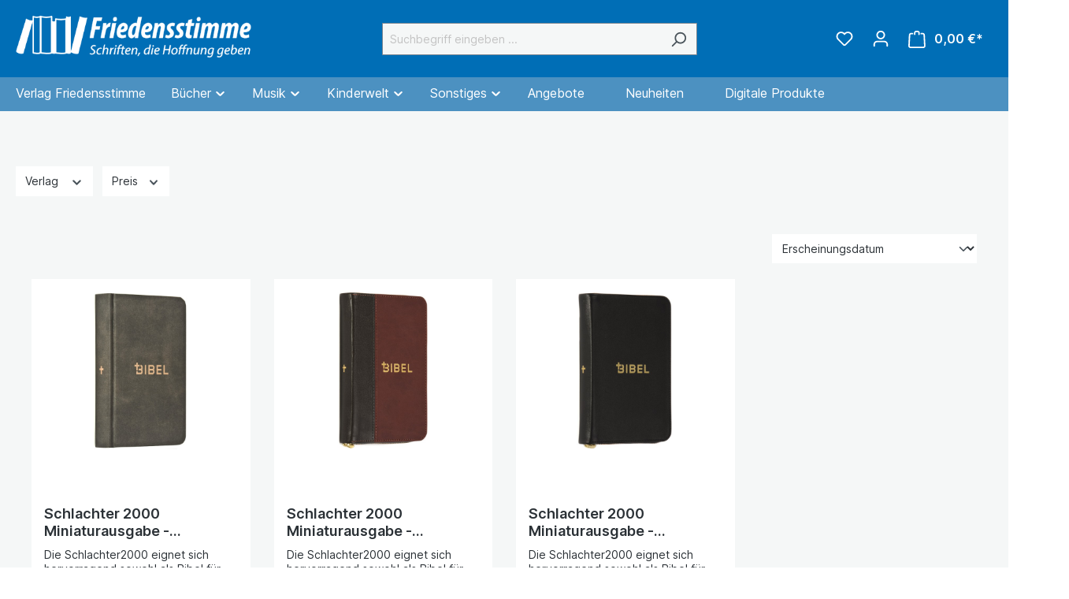

--- FILE ---
content_type: text/html; charset=UTF-8
request_url: https://www.friedensstimme.com/buecher/bibeln/schlachter-2000/miniaturausgabe/
body_size: 25135
content:

<!DOCTYPE html>

<html lang="de-DE"
      itemscope="itemscope"
      itemtype="https://schema.org/WebPage">

                            
    <head>
                                    <meta charset="utf-8">
            
                            <meta name="viewport"
                      content="width=device-width, initial-scale=1, shrink-to-fit=no">
            
                            <meta name="author"
                      content="">
                <meta name="robots"
                      content="index,follow">
                <meta name="revisit-after"
                      content="15 days">
                <meta name="keywords"
                      content="Friedensstimme christliche Literatur Gott Bücher Bibel Glaube Jesus Frieden Mission Hoffnung Sinn Leben Karten Kalender Errettung Verlag Shop Musik Hörspiele Kinderbücher Kinder Evangelisation Jugend Gemeinde Arbeit Glaubenshilfe Glaubenswachstum Gottes W">
                <meta name="description"
                      content="Bibeln kaufen im Onlineshop - Verlag des Missionswerkes Friedensstimme e.V. | Bücher, Kalender, Karten und vieles mehr.">
            
                            <meta property="og:url"
                      content="https://www.friedensstimme.com/Buecher/Bibeln/Schlachter-2000/Miniaturausgabe/">
                <meta property="og:type"
                      content="website">
                <meta property="og:site_name"
                      content="Friedensstimme">
                <meta property="og:title"
                      content="Bibeln Schlachter 2000">
                <meta property="og:description"
                      content="Bibeln kaufen im Onlineshop - Verlag des Missionswerkes Friedensstimme e.V. | Bücher, Kalender, Karten und vieles mehr.">
                <meta property="og:image"
                      content="https://www.friedensstimme.com/media/2d/f8/bb/1710403393/Friedensstimme_Logo_wei_432x80.png">

                <meta name="twitter:card"
                      content="summary">
                <meta name="twitter:site"
                      content="Friedensstimme">
                <meta name="twitter:title"
                      content="Bibeln Schlachter 2000">
                <meta name="twitter:description"
                      content="Bibeln kaufen im Onlineshop - Verlag des Missionswerkes Friedensstimme e.V. | Bücher, Kalender, Karten und vieles mehr.">
                <meta name="twitter:image"
                      content="https://www.friedensstimme.com/media/2d/f8/bb/1710403393/Friedensstimme_Logo_wei_432x80.png">
            
                            <meta itemprop="copyrightHolder"
                      content="Friedensstimme">
                <meta itemprop="copyrightYear"
                      content="">
                <meta itemprop="isFamilyFriendly"
                      content="false">
                <meta itemprop="image"
                      content="https://www.friedensstimme.com/media/2d/f8/bb/1710403393/Friedensstimme_Logo_wei_432x80.png">
            
                                                
                    <link rel="shortcut icon"
                  href="https://www.friedensstimme.com/media/1d/d0/93/1694519158/favicon.ico">
        
                            
                                    <link rel="canonical" href="https://www.friedensstimme.com/Buecher/Bibeln/Schlachter-2000/Miniaturausgabe/">
                    
                    <title itemprop="name">Bibeln Schlachter 2000</title>
        
                                                                        <link rel="stylesheet"
                      href="https://www.friedensstimme.com/theme/48a6a8a30040ca9fe4c9a2a9b52e0289/css/all.css?1761643329">
                                    
                        <script>
        window.features = {"V6_5_0_0":true,"v6.5.0.0":true,"V6_6_0_0":false,"v6.6.0.0":false,"V6_7_0_0":false,"v6.7.0.0":false,"VUE3":false,"vue3":false,"JOIN_FILTER":false,"join.filter":false,"MEDIA_PATH":false,"media.path":false,"ES_MULTILINGUAL_INDEX":false,"es.multilingual.index":false,"STOCK_HANDLING":false,"stock.handling":false,"ASYNC_THEME_COMPILATION":false,"async.theme.compilation":false};
    </script>
        
                    <script type="text/javascript">
        var _paq = window._paq || [];
    var ironMatomoDataLayer = {
        'matomoUrl': "https://m1.services.einz.de/",
        'matomoScript': "matomo.js",
        'siteId': "1",
        'cookieDomain': "",
        'startTracking': "0",
        'cookieName': "",
        'cookieValue': "",
        'cookieValueAsRegex': "",
        'requireCookieConsent': "1",
        'track': [],
        'trackLast': [],
    };
            ironMatomoDataLayer.track.push(['requireCookieConsent']);
                                    ironMatomoDataLayer.trackLast.push(['trackPageView']);
    ironMatomoDataLayer.trackLast.push(['enableLinkTracking']);
    ironMatomoDataLayer.trackLast.push(['setTrackerUrl', ironMatomoDataLayer.matomoUrl + 'matomo.php']);
    ironMatomoDataLayer.trackLast.push(['setSiteId', ironMatomoDataLayer.siteId]);
    </script>
                                
            <script>
            window.dataLayer = window.dataLayer || [];
            function gtag() { dataLayer.push(arguments); }

            (() => {
                const analyticsStorageEnabled = document.cookie.split(';').some((item) => item.trim().includes('google-analytics-enabled=1'));
                const adsEnabled = document.cookie.split(';').some((item) => item.trim().includes('google-ads-enabled=1'));

                // Always set a default consent for consent mode v2
                gtag('consent', 'default', {
                    'ad_user_data': adsEnabled ? 'granted' : 'denied',
                    'ad_storage': adsEnabled ? 'granted' : 'denied',
                    'ad_personalization': adsEnabled ? 'granted' : 'denied',
                    'analytics_storage': analyticsStorageEnabled ? 'granted' : 'denied'
                });
            })();
        </script>
            

                            
            
                
                                    <script>
                    window.useDefaultCookieConsent = true;
                </script>
                    
                                <script>
                window.activeNavigationId = '018a8934570573dd9610cd06084c838a';
                window.router = {
                    'frontend.cart.offcanvas': '/checkout/offcanvas',
                    'frontend.cookie.offcanvas': '/cookie/offcanvas',
                    'frontend.checkout.finish.page': '/checkout/finish',
                    'frontend.checkout.info': '/widgets/checkout/info',
                    'frontend.menu.offcanvas': '/widgets/menu/offcanvas',
                    'frontend.cms.page': '/widgets/cms',
                    'frontend.cms.navigation.page': '/widgets/cms/navigation',
                    'frontend.account.addressbook': '/widgets/account/address-book',
                    'frontend.country.country-data': '/country/country-state-data',
                    'frontend.app-system.generate-token': '/app-system/Placeholder/generate-token',
                    };
                window.salesChannelId = '018a89346bf9722d8a189264036ec233';
            </script>
        
                                <script>
                
                window.breakpoints = {"xs":0,"sm":576,"md":768,"lg":992,"xl":1200};
            </script>
        
                                    <script>
                    window.customerLoggedInState = 0;

                    window.wishlistEnabled = 1;
                </script>
                    
                        
                            <script>
                window.themeAssetsPublicPath = 'https://www.friedensstimme.com/theme/018a891c56b972e7af9ab4bc991ff595/assets/';
            </script>
        
                                                                                                    <script type="text/javascript" src="https://www.friedensstimme.com/theme/48a6a8a30040ca9fe4c9a2a9b52e0289/js/all.js?1761643329" defer></script>
                                                        

    
    
        </head>

    <body class="is-ctl-navigation is-act-index">

                            <template data-banner-container data-functions-plugin-options='{&quot;active&quot;:false,&quot;height&quot;:50,&quot;bannerColor&quot;:&quot;#990000&quot;,&quot;textColor&quot;:&quot;#ffffff&quot;,&quot;textFont&quot;:&quot;&#039;Inter&#039;, sans-serif&quot;,&quot;textFontSize&quot;:20,&quot;textFontWeight&quot;:400,&quot;speed&quot;:25,&quot;staticText&quot;:false,&quot;tickerUrl&quot;:&quot;&quot;}'></template>
            <div class="banner-container" id="banner-container">
            <div class="banner-text-container" id="banner-text-container">
                <div class="banner-text" id="banner-text">
                    Liebe Friedensstimme Freunde, vom 29.12. bis zum 12.01.2024 haben wir geschlossen. Alle bis dahin eingehende Bestellungen werden ab dem 15.01.2024 verschickt. Das gesamte Verlagsteam bedankt sich bei Ihnen für Ihr Vertrauen und wünscht gesegnete Feiertage!
                </div>
            </div>
        </div>
            
                                        <noscript class="noscript-main">
                
    <div role="alert"
         class="alert alert-info alert-has-icon">
                                                                        
                                                            <span class="icon icon-info">
                        <svg xmlns="http://www.w3.org/2000/svg" xmlns:xlink="http://www.w3.org/1999/xlink" width="24" height="24" viewBox="0 0 24 24"><defs><path d="M12 7c.5523 0 1 .4477 1 1s-.4477 1-1 1-1-.4477-1-1 .4477-1 1-1zm1 9c0 .5523-.4477 1-1 1s-1-.4477-1-1v-5c0-.5523.4477-1 1-1s1 .4477 1 1v5zm11-4c0 6.6274-5.3726 12-12 12S0 18.6274 0 12 5.3726 0 12 0s12 5.3726 12 12zM12 2C6.4772 2 2 6.4772 2 12s4.4772 10 10 10 10-4.4772 10-10S17.5228 2 12 2z" id="icons-default-info" /></defs><use xlink:href="#icons-default-info" fill="#758CA3" fill-rule="evenodd" /></svg>
        </span>
                                                        
                                    
                    <div class="alert-content-container">
                                                    
                                    <div class="alert-content">
                                                    Um unseren Shop in vollem Umfang nutzen zu können, empfehlen wir Ihnen Javascript in Ihrem Browser zu aktivieren.
                                            </div>
                
                                                                </div>
            </div>
            </noscript>
        
                    <header class="header-main">
                                    <div class="container">
                                        <div class="top-bar d-none d-lg-block">
        <nav class="top-bar-nav">
                                            
                
                                            
                
                                    
        </nav>
    </div>
    
            <div class="row align-items-center header-row">
                            <div class="col-12 col-lg-auto header-logo-col">
                        <div class="header-logo-main">
                    <a class="header-logo-main-link"
               href="/"
               title="Zur Startseite gehen">
                                    <picture class="header-logo-picture">
                                                                                        <source srcset="https://www.friedensstimme.com/media/51/bb/6f/1694519163/fs_logo_swag_horizontal_weiss_v2_80px.png"
                                        media="(min-width: 768px) and (max-width: 991px)">
                                                    
                                                                                    <source srcset="https://www.friedensstimme.com/media/5a/c9/e6/1694519160/fs_logo_swag_horizontal_weiss_v2_45px.png"
                                        media="(max-width: 767px)">
                                                    
                                                                                    <img src="https://www.friedensstimme.com/media/2d/f8/bb/1710403393/Friedensstimme_Logo_wei_432x80.png"
                                     alt="Zur Startseite gehen"
                                     class="img-fluid header-logo-main-img">
                                                                        </picture>
                            </a>
            </div>
                </div>
            
                            <div class="col-12 order-2 col-sm order-sm-1 header-search-col">
                    <div class="row">
                        <div class="col-sm-auto d-none d-sm-block d-lg-none">
                                                            <div class="nav-main-toggle">
                                                                            <button
                                            class="btn nav-main-toggle-btn header-actions-btn"
                                            type="button"
                                                                                                                                        data-offcanvas-menu="true"
                                                                                        aria-label="Menü"
                                        >
                                                                                                    <span class="icon icon-stack">
                        <svg xmlns="http://www.w3.org/2000/svg" xmlns:xlink="http://www.w3.org/1999/xlink" width="24" height="24" viewBox="0 0 24 24"><defs><path d="M3 13c-.5523 0-1-.4477-1-1s.4477-1 1-1h18c.5523 0 1 .4477 1 1s-.4477 1-1 1H3zm0-7c-.5523 0-1-.4477-1-1s.4477-1 1-1h18c.5523 0 1 .4477 1 1s-.4477 1-1 1H3zm0 14c-.5523 0-1-.4477-1-1s.4477-1 1-1h18c.5523 0 1 .4477 1 1s-.4477 1-1 1H3z" id="icons-default-stack" /></defs><use xlink:href="#icons-default-stack" fill="#758CA3" fill-rule="evenodd" /></svg>
        </span>
                                                                                        </button>
                                                                    </div>
                                                    </div>
                        <div class="col">
                            
    <div class="collapse"
         id="searchCollapse">
        <div class="header-search">
                            <form action="/search"
                      method="get"
                                                                      data-search-form="true"
                                                                  data-search-widget-options='{&quot;searchWidgetMinChars&quot;:2}'
                      data-url="/suggest?search="
                      class="header-search-form">
                                            <div class="input-group">
                                                            <input type="search"
                                       name="search"
                                       class="form-control header-search-input"
                                       autocomplete="off"
                                       autocapitalize="off"
                                       placeholder="Suchbegriff eingeben ..."
                                       aria-label="Suchbegriff eingeben ..."
                                       value=""
                                >
                            
                                                            <button type="submit"
                                        class="btn header-search-btn"
                                        aria-label="Suchen">
                                    <span class="header-search-icon">
                                                <span class="icon icon-search">
                        <svg xmlns="http://www.w3.org/2000/svg" xmlns:xlink="http://www.w3.org/1999/xlink" width="24" height="24" viewBox="0 0 24 24"><defs><path d="M10.0944 16.3199 4.707 21.707c-.3905.3905-1.0237.3905-1.4142 0-.3905-.3905-.3905-1.0237 0-1.4142L8.68 14.9056C7.6271 13.551 7 11.8487 7 10c0-4.4183 3.5817-8 8-8s8 3.5817 8 8-3.5817 8-8 8c-1.8487 0-3.551-.627-4.9056-1.6801zM15 16c3.3137 0 6-2.6863 6-6s-2.6863-6-6-6-6 2.6863-6 6 2.6863 6 6 6z" id="icons-default-search" /></defs><use xlink:href="#icons-default-search" fill="#758CA3" fill-rule="evenodd" /></svg>
        </span>
                                        </span>
                                </button>
                                                    </div>
                                    </form>
                    </div>
    </div>
                        </div>
                    </div>
                </div>
            
                            <div class="col-12 order-1 col-sm-auto order-sm-2 header-actions-col">
                    <div class="row g-0">
                                                    <div class="col d-sm-none">
                                <div class="menu-button">
                                                                            <button
                                            class="btn nav-main-toggle-btn header-actions-btn"
                                            type="button"
                                                                                                                                        data-offcanvas-menu="true"
                                                                                        aria-label="Menü"
                                        >
                                                                                                    <span class="icon icon-stack">
                        <svg xmlns="http://www.w3.org/2000/svg" xmlns:xlink="http://www.w3.org/1999/xlink" width="24" height="24" viewBox="0 0 24 24"><use xlink:href="#icons-default-stack" fill="#758CA3" fill-rule="evenodd" /></svg>
        </span>
                                                                                        </button>
                                                                    </div>
                            </div>
                        
                                                    <div class="col-auto d-sm-none">
                                <div class="search-toggle">
                                    <button class="btn header-actions-btn search-toggle-btn js-search-toggle-btn collapsed"
                                            type="button"
                                            data-bs-toggle="collapse"
                                            data-bs-target="#searchCollapse"
                                            aria-expanded="false"
                                            aria-controls="searchCollapse"
                                            aria-label="Suchen">
                                                <span class="icon icon-search">
                        <svg xmlns="http://www.w3.org/2000/svg" xmlns:xlink="http://www.w3.org/1999/xlink" width="24" height="24" viewBox="0 0 24 24"><use xlink:href="#icons-default-search" fill="#758CA3" fill-rule="evenodd" /></svg>
        </span>
                                        </button>
                                </div>
                            </div>
                        
                                                                                    <div class="col-auto">
                                    <div class="header-wishlist">
                                        <a class="btn header-wishlist-btn header-actions-btn"
                                           href="/wishlist"
                                           title="Merkzettel"
                                           aria-label="Merkzettel">
                                                
            <span class="header-wishlist-icon">
                    <span class="icon icon-heart">
                        <svg xmlns="http://www.w3.org/2000/svg" xmlns:xlink="http://www.w3.org/1999/xlink" width="24" height="24" viewBox="0 0 24 24"><defs><path d="M20.0139 12.2998c1.8224-1.8224 1.8224-4.7772 0-6.5996-1.8225-1.8225-4.7772-1.8225-6.5997 0L12 7.1144l-1.4142-1.4142c-1.8225-1.8225-4.7772-1.8225-6.5997 0-1.8224 1.8224-1.8224 4.7772 0 6.5996l7.519 7.519a.7.7 0 0 0 .9899 0l7.5189-7.519zm1.4142 1.4142-7.519 7.519c-1.0543 1.0544-2.7639 1.0544-3.8183 0L2.572 13.714c-2.6035-2.6035-2.6035-6.8245 0-9.428 2.6035-2.6035 6.8246-2.6035 9.4281 0 2.6035-2.6035 6.8246-2.6035 9.428 0 2.6036 2.6035 2.6036 6.8245 0 9.428z" id="icons-default-heart" /></defs><use xlink:href="#icons-default-heart" fill="#758CA3" fill-rule="evenodd" /></svg>
        </span>
            </span>
    
    
    
    <span class="badge bg-primary header-wishlist-badge"
          id="wishlist-basket"
          data-wishlist-storage="true"
          data-wishlist-storage-options="{&quot;listPath&quot;:&quot;\/wishlist\/list&quot;,&quot;mergePath&quot;:&quot;\/wishlist\/merge&quot;,&quot;pageletPath&quot;:&quot;\/wishlist\/merge\/pagelet&quot;}"
          data-wishlist-widget="true"
          data-wishlist-widget-options="{&quot;showCounter&quot;:true}"
    ></span>
                                        </a>
                                    </div>
                                </div>
                                                    
                                                    <div class="col-auto">
                                <div class="account-menu">
                                        <div class="dropdown">
                    <button class="btn account-menu-btn header-actions-btn"
                    type="button"
                    id="accountWidget"
                                                                data-offcanvas-account-menu="true"
                                        data-bs-toggle="dropdown"
                    aria-haspopup="true"
                    aria-expanded="false"
                    aria-label="Ihr Konto"
                    title="Ihr Konto">
                        <span class="icon icon-avatar">
                        <svg xmlns="http://www.w3.org/2000/svg" xmlns:xlink="http://www.w3.org/1999/xlink" width="24" height="24" viewBox="0 0 24 24"><defs><path d="M12 3C9.7909 3 8 4.7909 8 7c0 2.2091 1.7909 4 4 4 2.2091 0 4-1.7909 4-4 0-2.2091-1.7909-4-4-4zm0-2c3.3137 0 6 2.6863 6 6s-2.6863 6-6 6-6-2.6863-6-6 2.6863-6 6-6zM4 22.099c0 .5523-.4477 1-1 1s-1-.4477-1-1V20c0-2.7614 2.2386-5 5-5h10.0007c2.7614 0 5 2.2386 5 5v2.099c0 .5523-.4477 1-1 1s-1-.4477-1-1V20c0-1.6569-1.3431-3-3-3H7c-1.6569 0-3 1.3431-3 3v2.099z" id="icons-default-avatar" /></defs><use xlink:href="#icons-default-avatar" fill="#758CA3" fill-rule="evenodd" /></svg>
        </span>
                </button>
        
                    <div class="dropdown-menu dropdown-menu-end account-menu-dropdown js-account-menu-dropdown"
                 aria-labelledby="accountWidget">
                

        
            <div class="offcanvas-header">
                            <button class="btn btn-light offcanvas-close js-offcanvas-close">
                                                    <span class="icon icon-x icon-sm">
                        <svg xmlns="http://www.w3.org/2000/svg" xmlns:xlink="http://www.w3.org/1999/xlink" width="24" height="24" viewBox="0 0 24 24"><defs><path d="m10.5858 12-7.293-7.2929c-.3904-.3905-.3904-1.0237 0-1.4142.3906-.3905 1.0238-.3905 1.4143 0L12 10.5858l7.2929-7.293c.3905-.3904 1.0237-.3904 1.4142 0 .3905.3906.3905 1.0238 0 1.4143L13.4142 12l7.293 7.2929c.3904.3905.3904 1.0237 0 1.4142-.3906.3905-1.0238.3905-1.4143 0L12 13.4142l-7.2929 7.293c-.3905.3904-1.0237.3904-1.4142 0-.3905-.3906-.3905-1.0238 0-1.4143L10.5858 12z" id="icons-default-x" /></defs><use xlink:href="#icons-default-x" fill="#758CA3" fill-rule="evenodd" /></svg>
        </span>
                        
                                            Menü schließen
                                    </button>
                    </div>
    
            <div class="offcanvas-body">
                <div class="account-menu">
                                    <div class="dropdown-header account-menu-header">
                    Ihr Konto
                </div>
                    
                                    <div class="account-menu-login">
                                            <a href="/account/login"
                           title="Anmelden"
                           class="btn btn-primary account-menu-login-button">
                            Anmelden
                        </a>
                    
                                            <div class="account-menu-register">
                            oder <a href="/account/login"
                                                                            title="Registrieren">registrieren</a>
                        </div>
                                    </div>
                    
                    <div class="account-menu-links">
                    <div class="header-account-menu">
        <div class="card account-menu-inner">
                                        
                                                <div class="list-group list-group-flush account-aside-list-group">
                                                                                        <a href="/account"
                                   title="Übersicht"
                                   class="list-group-item list-group-item-action account-aside-item">
                                    Übersicht
                                </a>
                            
                                                            <a href="/account/profile"
                                   title="Persönliches Profil"
                                   class="list-group-item list-group-item-action account-aside-item">
                                    Persönliches Profil
                                </a>
                            
                                                            <a href="/account/address"
                                   title="Adressen"
                                   class="list-group-item list-group-item-action account-aside-item">
                                    Adressen
                                </a>
                            
                                                            <a href="/account/payment"
                                   title="Zahlungsarten"
                                   class="list-group-item list-group-item-action account-aside-item">
                                    Zahlungsarten
                                </a>
                            
                                                            <a href="/account/order"
                                   title="Bestellungen"
                                   class="list-group-item list-group-item-action account-aside-item">
                                    Bestellungen
                                </a>
                                                    

                        <a
                href="/EasyCoupon/list"
                title="Meine Gutscheine"
                class="list-group-item list-group-item-action account-aside-item"
            >
                Meine Gutscheine
            </a>
            
                    </div>
                            
                                                </div>
    </div>
            </div>
            </div>
        </div>
                </div>
            </div>
                                </div>
                            </div>
                        
                                                    <div class="col-auto">
                                <div
                                    class="header-cart"
                                                                                                                data-offcanvas-cart="true"
                                                                    >
                                    <a class="btn header-cart-btn header-actions-btn"
                                       href="/checkout/cart"
                                       data-cart-widget="true"
                                       title="Warenkorb"
                                       aria-label="Warenkorb">
                                                        
    <span class="header-cart-icon">
                <span class="icon icon-bag">
                        <svg xmlns="http://www.w3.org/2000/svg" xmlns:xlink="http://www.w3.org/1999/xlink" width="24" height="24" viewBox="0 0 24 24"><defs><path d="M5.892 3c.5523 0 1 .4477 1 1s-.4477 1-1 1H3.7895a1 1 0 0 0-.9986.9475l-.7895 15c-.029.5515.3946 1.0221.9987 1.0525h17.8102c.5523 0 1-.4477.9986-1.0525l-.7895-15A1 1 0 0 0 20.0208 5H17.892c-.5523 0-1-.4477-1-1s.4477-1 1-1h2.1288c1.5956 0 2.912 1.249 2.9959 2.8423l.7894 15c.0035.0788.0035.0788.0042.1577 0 1.6569-1.3432 3-3 3H3c-.079-.0007-.079-.0007-.1577-.0041-1.6546-.0871-2.9253-1.499-2.8382-3.1536l.7895-15C.8775 4.249 2.1939 3 3.7895 3H5.892zm4 2c0 .5523-.4477 1-1 1s-1-.4477-1-1V3c0-1.6569 1.3432-3 3-3h2c1.6569 0 3 1.3431 3 3v2c0 .5523-.4477 1-1 1s-1-.4477-1-1V3c0-.5523-.4477-1-1-1h-2c-.5523 0-1 .4477-1 1v2z" id="icons-default-bag" /></defs><use xlink:href="#icons-default-bag" fill="#758CA3" fill-rule="evenodd" /></svg>
        </span>
        </span>
        <span class="header-cart-total">
        0,00 €*
    </span>
                                    </a>
                                </div>
                            </div>
                                            </div>
                </div>
                    </div>
                        </div>
                            </header>
        
                    <div class="nav-main">
                                        
            
                                                
                            
        <div class="main-navigation-wrapper main-navigation-wrapper-dropdown has-dropdownmenu"
             data-tmms-dropdown-menu-sticky-effect="true"
             data-tmms-dropdown-menu-sticky-effect-plugin-options='{
                "positionDropdownMenuStickyEffectIsActive": "120",
                "notActiveViewportsDropdownMenuStickyEffectIsActiveString": "&#039;XS&#039;, &#039;SM&#039;, &#039;MD&#039;, &#039;LG&#039;",
                "dropdownMenuMultiLineOpenLastChildToLeft": "",
                "dropdownMenuNumberMainNavigationMenuItemsOpenToLeft": "1",
                "dropdownMenuMinimumNumberMainNavigationMenuItemsOpenToLeft": "3"
             }'>
                <div class="main-navigation"
         id="mainNavigation"
         data-flyout-menu="true">
                    <div class="container">
                                    <nav class="nav main-navigation-menu"
                        itemscope="itemscope"
                        itemtype="http://schema.org/SiteNavigationElement">
                        
                            
                                                                                    <a class="nav-link main-navigation-link nav-item-018a893452c47012a487b6f635d5b64e  home-link"
                                    href="/"
                                    itemprop="url"
                                    title="Verlag Friedensstimme">
                                    <div class="main-navigation-link-text">
                                        <span itemprop="name">Verlag Friedensstimme</span>
                                    </div>
                                </a>
                                                    
            
    
                            
                
					
		            <div class="nav-link main-navigation-link
				 dropdown								 has-children				                ">
				                                            <a class="main-navigation-link-text
                                                         has-children                            "
                            href="https://www.friedensstimme.com/Buecher/"
                            itemprop="url"
                                                        title="Bücher">
                            <span class="main-navigation-link-text-inner" itemprop="name">
                                                                                                                                                                                                                Bücher
                                                                                                                                                                <span class="icon icon-arrow-medium-down icon-xs">
                        <svg xmlns="http://www.w3.org/2000/svg" xmlns:xlink="http://www.w3.org/1999/xlink" width="16" height="16" viewBox="0 0 16 16"><defs><path id="icons-solid-arrow-medium-down" d="M4.7071 6.2929c-.3905-.3905-1.0237-.3905-1.4142 0-.3905.3905-.3905 1.0237 0 1.4142l4 4c.3905.3905 1.0237.3905 1.4142 0l4-4c.3905-.3905.3905-1.0237 0-1.4142-.3905-.3905-1.0237-.3905-1.4142 0L8 9.5858l-3.2929-3.293z" /></defs><use xlink:href="#icons-solid-arrow-medium-down" fill="#758CA3" fill-rule="evenodd" /></svg>
        </span>
                                                                                                                                            </span>
                        </a>
                    				
															<div class="dropdown-menu dropdown-menu-level-0">
															    
					
		            <div class="nav-link main-navigation-link
				 dropdown								 has-children				 dropend                ">
				                                            <a class="main-navigation-link-text
                                                         has-children                            "
                            href="https://www.friedensstimme.com/Buecher/Bibeln/"
                            itemprop="url"
                                                        title="Bibeln">
                            <span class="main-navigation-link-text-inner" itemprop="name">
                                                                                                                                                                                                                Bibeln
                                                                                                                                                                <span class="icon icon-arrow-medium-right icon-xs">
                        <svg xmlns="http://www.w3.org/2000/svg" xmlns:xlink="http://www.w3.org/1999/xlink" width="16" height="16" viewBox="0 0 16 16"><defs><path id="icons-solid-arrow-medium-right" d="M4.7071 5.2929c-.3905-.3905-1.0237-.3905-1.4142 0-.3905.3905-.3905 1.0237 0 1.4142l4 4c.3905.3905 1.0237.3905 1.4142 0l4-4c.3905-.3905.3905-1.0237 0-1.4142-.3905-.3905-1.0237-.3905-1.4142 0L8 8.5858l-3.2929-3.293z" /></defs><use transform="rotate(-90 8 8)" xlink:href="#icons-solid-arrow-medium-right" fill="#758CA3" fill-rule="evenodd" /></svg>
        </span>
                                                                                                                                            </span>
                        </a>
                    				
															<div class="dropdown-menu dropdown-menu-level-1">
															    
					
		            <div class="nav-link main-navigation-link
				 dropdown								 has-children				 dropend                ">
				                                            <a class="main-navigation-link-text
                                                         has-children                            "
                            href="https://www.friedensstimme.com/Buecher/Bibeln/Schlachter-2000/"
                            itemprop="url"
                                                        title="Schlachter 2000">
                            <span class="main-navigation-link-text-inner" itemprop="name">
                                                                                                                                                                                                                Schlachter 2000
                                                                                                                                                                <span class="icon icon-arrow-medium-right icon-xs">
                        <svg xmlns="http://www.w3.org/2000/svg" xmlns:xlink="http://www.w3.org/1999/xlink" width="16" height="16" viewBox="0 0 16 16"><use transform="rotate(-90 8 8)" xlink:href="#icons-solid-arrow-medium-right" fill="#758CA3" fill-rule="evenodd" /></svg>
        </span>
                                                                                                                                            </span>
                        </a>
                    				
															<div class="dropdown-menu dropdown-menu-level-2">
															    
					
		            <div class="nav-link main-navigation-link
												 has-no-children				 dropend                ">
				                                            <a class="main-navigation-link-text
                                                         has-no-children                            "
                            href="https://www.friedensstimme.com/Buecher/Bibeln/Schlachter-2000/Grossdruckausgabe/"
                            itemprop="url"
                                                        title="Großdruckausgabe">
                            <span class="main-navigation-link-text-inner" itemprop="name">
                                                                Großdruckausgabe
                                                            </span>
                        </a>
                    				
							</div>
							
		            <div class="nav-link main-navigation-link
												 has-no-children				 dropend                ">
				                                            <a class="main-navigation-link-text
                                                         has-no-children                            "
                            href="https://www.friedensstimme.com/Buecher/Bibeln/Schlachter-2000/Standardausgabe/"
                            itemprop="url"
                                                        title="Standardausgabe">
                            <span class="main-navigation-link-text-inner" itemprop="name">
                                                                Standardausgabe
                                                            </span>
                        </a>
                    				
							</div>
							
		            <div class="nav-link main-navigation-link
												 has-no-children				 dropend                ">
				                                            <a class="main-navigation-link-text
                                                         has-no-children                            "
                            href="https://www.friedensstimme.com/Buecher/Bibeln/Schlachter-2000/Taschenausgabe/"
                            itemprop="url"
                                                        title="Taschenausgabe">
                            <span class="main-navigation-link-text-inner" itemprop="name">
                                                                Taschenausgabe
                                                            </span>
                        </a>
                    				
							</div>
							
		            <div class="nav-link main-navigation-link
								 active				 has-no-children				 dropend                ">
				                                            <a class="main-navigation-link-text
                             active                             has-no-children                            "
                            href="https://www.friedensstimme.com/Buecher/Bibeln/Schlachter-2000/Miniaturausgabe/"
                            itemprop="url"
                                                        title="Miniaturausgabe">
                            <span class="main-navigation-link-text-inner" itemprop="name">
                                                                Miniaturausgabe
                                                            </span>
                        </a>
                    				
							</div>
																</div>
												</div>
							
		            <div class="nav-link main-navigation-link
				 dropdown								 has-children				 dropend                ">
				                                            <a class="main-navigation-link-text
                                                         has-children                            "
                            href="https://www.friedensstimme.com/Buecher/Bibeln/Studienbibeln/"
                            itemprop="url"
                                                        title="Studienbibeln">
                            <span class="main-navigation-link-text-inner" itemprop="name">
                                                                                                                                                                                                                Studienbibeln
                                                                                                                                                                <span class="icon icon-arrow-medium-right icon-xs">
                        <svg xmlns="http://www.w3.org/2000/svg" xmlns:xlink="http://www.w3.org/1999/xlink" width="16" height="16" viewBox="0 0 16 16"><use transform="rotate(-90 8 8)" xlink:href="#icons-solid-arrow-medium-right" fill="#758CA3" fill-rule="evenodd" /></svg>
        </span>
                                                                                                                                            </span>
                        </a>
                    				
															<div class="dropdown-menu dropdown-menu-level-2">
															    
					
		            <div class="nav-link main-navigation-link
												 has-no-children				 dropend                ">
				                                            <a class="main-navigation-link-text
                                                         has-no-children                            "
                            href="https://www.friedensstimme.com/Buecher/Bibeln/Studienbibeln/Elberfelder-Studienbibel/"
                            itemprop="url"
                                                        title="Elberfelder Studienbibel">
                            <span class="main-navigation-link-text-inner" itemprop="name">
                                                                Elberfelder Studienbibel
                                                            </span>
                        </a>
                    				
							</div>
							
		            <div class="nav-link main-navigation-link
												 has-no-children				 dropend                ">
				                                            <a class="main-navigation-link-text
                                                         has-no-children                            "
                            href="https://www.friedensstimme.com/Buecher/Bibeln/Studienbibeln/MacArthur-Studienbibel/"
                            itemprop="url"
                                                        title="MacArthur Studienbibel">
                            <span class="main-navigation-link-text-inner" itemprop="name">
                                                                MacArthur Studienbibel
                                                            </span>
                        </a>
                    				
							</div>
							
		            <div class="nav-link main-navigation-link
												 has-no-children				 dropend                ">
				                                            <a class="main-navigation-link-text
                                                         has-no-children                            "
                            href="https://www.friedensstimme.com/Buecher/Bibeln/Studienbibeln/Wuppertaler-Studienbibel/"
                            itemprop="url"
                                                        title="Wuppertaler Studienbibel">
                            <span class="main-navigation-link-text-inner" itemprop="name">
                                                                Wuppertaler Studienbibel
                                                            </span>
                        </a>
                    				
							</div>
							
		            <div class="nav-link main-navigation-link
												 has-no-children				 dropend                ">
				                                            <a class="main-navigation-link-text
                                                         has-no-children                            "
                            href="https://www.friedensstimme.com/Buecher/Bibeln/Studienbibeln/Die-Neue-Induktive-Studienbibel/"
                            itemprop="url"
                                                        title="Die Neue Induktive Studienbibel">
                            <span class="main-navigation-link-text-inner" itemprop="name">
                                                                Die Neue Induktive Studienbibel
                                                            </span>
                        </a>
                    				
							</div>
																</div>
												</div>
							
		            <div class="nav-link main-navigation-link
												 has-no-children				 dropend                ">
				                                            <a class="main-navigation-link-text
                                                         has-no-children                            "
                            href="https://www.friedensstimme.com/Buecher/Bibeln/Bibelteile/"
                            itemprop="url"
                                                        title="Bibelteile">
                            <span class="main-navigation-link-text-inner" itemprop="name">
                                                                Bibelteile
                                                            </span>
                        </a>
                    				
							</div>
							
		            <div class="nav-link main-navigation-link
												 has-no-children				 dropend                ">
				                                            <a class="main-navigation-link-text
                                                         has-no-children                            "
                            href="https://www.friedensstimme.com/Buecher/Bibeln/Kinderbibel/"
                            itemprop="url"
                                                        title="Kinderbibeln">
                            <span class="main-navigation-link-text-inner" itemprop="name">
                                                                Kinderbibeln
                                                            </span>
                        </a>
                    				
							</div>
							
		            <div class="nav-link main-navigation-link
												 has-no-children				 dropend                ">
				                                            <a class="main-navigation-link-text
                                                         has-no-children                            "
                            href="https://www.friedensstimme.com/Buecher/Bibeln/Fremdsprachige-Bibeln/"
                            itemprop="url"
                                                        title="Fremdsprachige Bibeln">
                            <span class="main-navigation-link-text-inner" itemprop="name">
                                                                Fremdsprachige Bibeln
                                                            </span>
                        </a>
                    				
							</div>
							
		            <div class="nav-link main-navigation-link
												 has-no-children				 dropend                ">
				                                            <a class="main-navigation-link-text
                                                         has-no-children                            "
                            href="https://www.friedensstimme.com/Buecher/Bibeln/Hoerbibeln/"
                            itemprop="url"
                                                        title="Hörbibeln">
                            <span class="main-navigation-link-text-inner" itemprop="name">
                                                                Hörbibeln
                                                            </span>
                        </a>
                    				
							</div>
																</div>
												</div>
							
		            <div class="nav-link main-navigation-link
												 has-no-children				 dropend                ">
				                                            <a class="main-navigation-link-text
                                                         has-no-children                            "
                            href="https://www.friedensstimme.com/Buecher/Bibeln/Bibel-Zubehoer/"
                            itemprop="url"
                                                        title="Bibel-Zubehör">
                            <span class="main-navigation-link-text-inner" itemprop="name">
                                                                Bibel-Zubehör
                                                            </span>
                        </a>
                    				
							</div>
							
		            <div class="nav-link main-navigation-link
												 has-no-children				 dropend                ">
				                                            <a class="main-navigation-link-text
                                                         has-no-children                            "
                            href="https://www.friedensstimme.com/Buecher/Bibelstudium/"
                            itemprop="url"
                                                        title="Bibelstudium">
                            <span class="main-navigation-link-text-inner" itemprop="name">
                                                                Bibelstudium
                                                            </span>
                        </a>
                    				
							</div>
							
		            <div class="nav-link main-navigation-link
												 has-no-children				 dropend                ">
				                                            <a class="main-navigation-link-text
                                                         has-no-children                            "
                            href="https://www.friedensstimme.com/Buecher/Geistliches-Leben/"
                            itemprop="url"
                                                        title="Geistliches Leben">
                            <span class="main-navigation-link-text-inner" itemprop="name">
                                                                Geistliches Leben
                                                            </span>
                        </a>
                    				
							</div>
							
		            <div class="nav-link main-navigation-link
												 has-no-children				 dropend                ">
				                                            <a class="main-navigation-link-text
                                                         has-no-children                            "
                            href="https://www.friedensstimme.com/Buecher/Andachtsbuecher/"
                            itemprop="url"
                                                        title="Andachtsbücher">
                            <span class="main-navigation-link-text-inner" itemprop="name">
                                                                Andachtsbücher
                                                            </span>
                        </a>
                    				
							</div>
							
		            <div class="nav-link main-navigation-link
												 has-no-children				 dropend                ">
				                                            <a class="main-navigation-link-text
                                                         has-no-children                            "
                            href="https://www.friedensstimme.com/Buecher/Biografien/"
                            itemprop="url"
                                                        title="Biografien / Erzählungen">
                            <span class="main-navigation-link-text-inner" itemprop="name">
                                                                Biografien / Erzählungen
                                                            </span>
                        </a>
                    				
							</div>
							
		            <div class="nav-link main-navigation-link
												 has-no-children				 dropend                ">
				                                            <a class="main-navigation-link-text
                                                         has-no-children                            "
                            href="https://www.friedensstimme.com/Buecher/Evangelistische-Buecher/"
                            itemprop="url"
                                                        title="Evangelistische Bücher">
                            <span class="main-navigation-link-text-inner" itemprop="name">
                                                                Evangelistische Bücher
                                                            </span>
                        </a>
                    				
							</div>
							
		            <div class="nav-link main-navigation-link
												 has-no-children				 dropend                ">
				                                            <a class="main-navigation-link-text
                                                         has-no-children                            "
                            href="https://www.friedensstimme.com/Buecher/Gedichte/"
                            itemprop="url"
                                                        title="Gedichte">
                            <span class="main-navigation-link-text-inner" itemprop="name">
                                                                Gedichte
                                                            </span>
                        </a>
                    				
							</div>
							
		            <div class="nav-link main-navigation-link
												 has-no-children				 dropend                ">
				                                            <a class="main-navigation-link-text
                                                         has-no-children                            "
                            href="https://www.friedensstimme.com/Buecher/Familie-und-Ethik/"
                            itemprop="url"
                                                        title="Familie und Ethik">
                            <span class="main-navigation-link-text-inner" itemprop="name">
                                                                Familie und Ethik
                                                            </span>
                        </a>
                    				
							</div>
							
		            <div class="nav-link main-navigation-link
												 has-no-children				 dropend                ">
				                                            <a class="main-navigation-link-text
                                                         has-no-children                            "
                            href="https://www.friedensstimme.com/Buecher/Jugend-Teenager/"
                            itemprop="url"
                                                        title="Jugend &amp; Teenager">
                            <span class="main-navigation-link-text-inner" itemprop="name">
                                                                Jugend &amp; Teenager
                                                            </span>
                        </a>
                    				
							</div>
							
		            <div class="nav-link main-navigation-link
												 has-no-children				 dropend                ">
				                                            <a class="main-navigation-link-text
                                                         has-no-children                            "
                            href="https://www.friedensstimme.com/Buecher/Fremdsprachige-Buecher-und-CDs/"
                            itemprop="url"
                                                        title="Fremdsprachige Bücher und sonstiges">
                            <span class="main-navigation-link-text-inner" itemprop="name">
                                                                Fremdsprachige Bücher und sonstiges
                                                            </span>
                        </a>
                    				
							</div>
							
		            <div class="nav-link main-navigation-link
				 dropdown								 has-children				 dropend                ">
				                                            <a class="main-navigation-link-text
                                                         has-children                            "
                            href="https://www.friedensstimme.com/Audio/Hoerbuecher/"
                            itemprop="url"
                                                        title="Hörbücher">
                            <span class="main-navigation-link-text-inner" itemprop="name">
                                                                                                                                                                                                                Hörbücher
                                                                                                                                                                <span class="icon icon-arrow-medium-right icon-xs">
                        <svg xmlns="http://www.w3.org/2000/svg" xmlns:xlink="http://www.w3.org/1999/xlink" width="16" height="16" viewBox="0 0 16 16"><use transform="rotate(-90 8 8)" xlink:href="#icons-solid-arrow-medium-right" fill="#758CA3" fill-rule="evenodd" /></svg>
        </span>
                                                                                                                                            </span>
                        </a>
                    				
															<div class="dropdown-menu dropdown-menu-level-1">
															    
					
		            <div class="nav-link main-navigation-link
												 has-no-children				 dropend                ">
				                                            <a class="main-navigation-link-text
                                                         has-no-children                            "
                            href="https://www.friedensstimme.com/Audio/Hoerbuecher/Evangelistisch/"
                            itemprop="url"
                                                        title="Evangelistisch">
                            <span class="main-navigation-link-text-inner" itemprop="name">
                                                                Evangelistisch
                                                            </span>
                        </a>
                    				
							</div>
							
		            <div class="nav-link main-navigation-link
												 has-no-children				 dropend                ">
				                                            <a class="main-navigation-link-text
                                                         has-no-children                            "
                            href="https://www.friedensstimme.com/Audio/Hoerbuecher/Biografien/"
                            itemprop="url"
                                                        title="Biografien / Erzählungen">
                            <span class="main-navigation-link-text-inner" itemprop="name">
                                                                Biografien / Erzählungen
                                                            </span>
                        </a>
                    				
							</div>
							
		            <div class="nav-link main-navigation-link
												 has-no-children				 dropend                ">
				                                            <a class="main-navigation-link-text
                                                         has-no-children                            "
                            href="https://www.friedensstimme.com/Audio/Hoerbuecher/Leben-als-Christ/"
                            itemprop="url"
                                                        title="Leben als Christ">
                            <span class="main-navigation-link-text-inner" itemprop="name">
                                                                Leben als Christ
                                                            </span>
                        </a>
                    				
							</div>
							
		            <div class="nav-link main-navigation-link
												 has-no-children				 dropend                ">
				                                            <a class="main-navigation-link-text
                                                         has-no-children                            "
                            href="https://www.friedensstimme.com/Audio/Hoerbuecher/Ehe-Familie-Erziehung/"
                            itemprop="url"
                                                        title="Ehe / Familie / Erziehung">
                            <span class="main-navigation-link-text-inner" itemprop="name">
                                                                Ehe / Familie / Erziehung
                                                            </span>
                        </a>
                    				
							</div>
																</div>
												</div>
							
		            <div class="nav-link main-navigation-link
				 dropdown								 has-children				 dropend                ">
				                                            <a class="main-navigation-link-text
                                                         has-children                            "
                            href="https://www.friedensstimme.com/Buecher/Liederbuecher/"
                            itemprop="url"
                                                        title="Liederbücher">
                            <span class="main-navigation-link-text-inner" itemprop="name">
                                                                                                                                                                                                                Liederbücher
                                                                                                                                                                <span class="icon icon-arrow-medium-right icon-xs">
                        <svg xmlns="http://www.w3.org/2000/svg" xmlns:xlink="http://www.w3.org/1999/xlink" width="16" height="16" viewBox="0 0 16 16"><use transform="rotate(-90 8 8)" xlink:href="#icons-solid-arrow-medium-right" fill="#758CA3" fill-rule="evenodd" /></svg>
        </span>
                                                                                                                                            </span>
                        </a>
                    				
															<div class="dropdown-menu dropdown-menu-level-1">
															    
					
		            <div class="nav-link main-navigation-link
												 has-no-children				 dropend                ">
				                                            <a class="main-navigation-link-text
                                                         has-no-children                            "
                            href="https://www.friedensstimme.com/Buecher/Liederbuecher/allgemeines-Liederbuch/Digitales-Liederbuch/"
                            itemprop="url"
                                                        title="allgemeines Liederbuch">
                            <span class="main-navigation-link-text-inner" itemprop="name">
                                                                allgemeines Liederbuch
                                                            </span>
                        </a>
                    				
							</div>
							
		            <div class="nav-link main-navigation-link
												 has-no-children				 dropend                ">
				                                            <a class="main-navigation-link-text
                                                         has-no-children                            "
                            href="https://www.friedensstimme.com/Buecher/Liederbuecher/allgemeines-Liederbuch/"
                            itemprop="url"
                                                        title="digitales Liederbuch">
                            <span class="main-navigation-link-text-inner" itemprop="name">
                                                                digitales Liederbuch
                                                            </span>
                        </a>
                    				
							</div>
							
		            <div class="nav-link main-navigation-link
												 has-no-children				 dropend                ">
				                                            <a class="main-navigation-link-text
                                                         has-no-children                            "
                            href="https://www.friedensstimme.com/Buecher/Liederbuecher/Chorliederbuecher/"
                            itemprop="url"
                                                        title="Chorliederbücher">
                            <span class="main-navigation-link-text-inner" itemprop="name">
                                                                Chorliederbücher
                                                            </span>
                        </a>
                    				
							</div>
							
		            <div class="nav-link main-navigation-link
												 has-no-children				 dropend                ">
				                                            <a class="main-navigation-link-text
                                                         has-no-children                            "
                            href="https://www.friedensstimme.com/Buecher/Liederbuecher/Jugendliederbuecher/"
                            itemprop="url"
                                                        title="Jugendliederbücher">
                            <span class="main-navigation-link-text-inner" itemprop="name">
                                                                Jugendliederbücher
                                                            </span>
                        </a>
                    				
							</div>
							
		            <div class="nav-link main-navigation-link
												 has-no-children				 dropend                ">
				                                            <a class="main-navigation-link-text
                                                         has-no-children                            "
                            href="https://www.friedensstimme.com/Buecher/Liederbuecher/Kinderliederbuecher/"
                            itemprop="url"
                                                        title="Kinderliederbücher">
                            <span class="main-navigation-link-text-inner" itemprop="name">
                                                                Kinderliederbücher
                                                            </span>
                        </a>
                    				
							</div>
							
		            <div class="nav-link main-navigation-link
												 has-no-children				 dropend                ">
				                                            <a class="main-navigation-link-text
                                                         has-no-children                            "
                            href="https://www.friedensstimme.com/Buecher/Liederbuecher/Noten/"
                            itemprop="url"
                                                        title="Noten">
                            <span class="main-navigation-link-text-inner" itemprop="name">
                                                                Noten
                                                            </span>
                        </a>
                    				
							</div>
																</div>
												</div>
																</div>
												</div>
							
		            <div class="nav-link main-navigation-link
				 dropdown								 has-children				                ">
				                                            <a class="main-navigation-link-text
                                                         has-children                            "
                            href="https://www.friedensstimme.com/Audio/"
                            itemprop="url"
                                                        title="Musik">
                            <span class="main-navigation-link-text-inner" itemprop="name">
                                                                                                                                                                                                                Musik
                                                                                                                                                                <span class="icon icon-arrow-medium-down icon-xs">
                        <svg xmlns="http://www.w3.org/2000/svg" xmlns:xlink="http://www.w3.org/1999/xlink" width="16" height="16" viewBox="0 0 16 16"><use xlink:href="#icons-solid-arrow-medium-down" fill="#758CA3" fill-rule="evenodd" /></svg>
        </span>
                                                                                                                                            </span>
                        </a>
                    				
															<div class="dropdown-menu dropdown-menu-level-0">
															    
					
		            <div class="nav-link main-navigation-link
				 dropdown								 has-children				 dropend                ">
				                                            <a class="main-navigation-link-text
                                                         has-children                            "
                            href="https://www.friedensstimme.com/Musik/CDs/"
                            itemprop="url"
                                                        title="CDs">
                            <span class="main-navigation-link-text-inner" itemprop="name">
                                                                                                                                                                                                                CDs
                                                                                                                                                                <span class="icon icon-arrow-medium-right icon-xs">
                        <svg xmlns="http://www.w3.org/2000/svg" xmlns:xlink="http://www.w3.org/1999/xlink" width="16" height="16" viewBox="0 0 16 16"><use transform="rotate(-90 8 8)" xlink:href="#icons-solid-arrow-medium-right" fill="#758CA3" fill-rule="evenodd" /></svg>
        </span>
                                                                                                                                            </span>
                        </a>
                    				
															<div class="dropdown-menu dropdown-menu-level-1">
															    
					
		            <div class="nav-link main-navigation-link
												 has-no-children				 dropend                ">
				                                            <a class="main-navigation-link-text
                                                         has-no-children                            "
                            href="https://www.friedensstimme.com/Musik/CDs/Instrumental/"
                            itemprop="url"
                                                        title="Instrumental">
                            <span class="main-navigation-link-text-inner" itemprop="name">
                                                                Instrumental
                                                            </span>
                        </a>
                    				
							</div>
							
		            <div class="nav-link main-navigation-link
												 has-no-children				 dropend                ">
				                                            <a class="main-navigation-link-text
                                                         has-no-children                            "
                            href="https://www.friedensstimme.com/Musik/CDs/Gesang/"
                            itemprop="url"
                                                        title="Gesang">
                            <span class="main-navigation-link-text-inner" itemprop="name">
                                                                Gesang
                                                            </span>
                        </a>
                    				
							</div>
							
		            <div class="nav-link main-navigation-link
												 has-no-children				 dropend                ">
				                                            <a class="main-navigation-link-text
                                                         has-no-children                            "
                            href="https://www.friedensstimme.com/Musik/CDs/Kinderlieder/"
                            itemprop="url"
                                                        title="Kinderlieder">
                            <span class="main-navigation-link-text-inner" itemprop="name">
                                                                Kinderlieder
                                                            </span>
                        </a>
                    				
							</div>
							
		            <div class="nav-link main-navigation-link
												 has-no-children				 dropend                ">
				                                            <a class="main-navigation-link-text
                                                         has-no-children                            "
                            href="https://www.friedensstimme.com/Musik/CDs/Festlieder/"
                            itemprop="url"
                                                        title="Festlieder">
                            <span class="main-navigation-link-text-inner" itemprop="name">
                                                                Festlieder
                                                            </span>
                        </a>
                    				
							</div>
																</div>
												</div>
							
		            <div class="nav-link main-navigation-link
				 dropdown								 has-children				 dropend                ">
				                                            <a class="main-navigation-link-text
                                                         has-children                            "
                            href="https://www.friedensstimme.com/Musik/Liederbuecher/"
                            itemprop="url"
                                                        title="Liederbücher">
                            <span class="main-navigation-link-text-inner" itemprop="name">
                                                                                                                                                                                                                Liederbücher
                                                                                                                                                                <span class="icon icon-arrow-medium-right icon-xs">
                        <svg xmlns="http://www.w3.org/2000/svg" xmlns:xlink="http://www.w3.org/1999/xlink" width="16" height="16" viewBox="0 0 16 16"><use transform="rotate(-90 8 8)" xlink:href="#icons-solid-arrow-medium-right" fill="#758CA3" fill-rule="evenodd" /></svg>
        </span>
                                                                                                                                            </span>
                        </a>
                    				
															<div class="dropdown-menu dropdown-menu-level-1">
															    
					
		            <div class="nav-link main-navigation-link
												 has-no-children				 dropend                ">
				                                            <a class="main-navigation-link-text
                                                         has-no-children                            "
                            href="https://www.friedensstimme.com/Musik/Liederbuecher/allgemeines-Liederbuch/"
                            itemprop="url"
                                                        title="allgemeines Liederbuch">
                            <span class="main-navigation-link-text-inner" itemprop="name">
                                                                allgemeines Liederbuch
                                                            </span>
                        </a>
                    				
							</div>
							
		            <div class="nav-link main-navigation-link
												 has-no-children				 dropend                ">
				                                            <a class="main-navigation-link-text
                                                         has-no-children                            "
                            href="https://www.friedensstimme.com/Musik/Liederbuecher/digitales-Liederbuch/"
                            itemprop="url"
                                                        title="digitales Liederbuch">
                            <span class="main-navigation-link-text-inner" itemprop="name">
                                                                digitales Liederbuch
                                                            </span>
                        </a>
                    				
							</div>
							
		            <div class="nav-link main-navigation-link
												 has-no-children				 dropend                ">
				                                            <a class="main-navigation-link-text
                                                         has-no-children                            "
                            href="https://www.friedensstimme.com/Musik/Liederbuecher/Chorliederbuecher/"
                            itemprop="url"
                                                        title="Chorliederbücher">
                            <span class="main-navigation-link-text-inner" itemprop="name">
                                                                Chorliederbücher
                                                            </span>
                        </a>
                    				
							</div>
							
		            <div class="nav-link main-navigation-link
												 has-no-children				 dropend                ">
				                                            <a class="main-navigation-link-text
                                                         has-no-children                            "
                            href="https://www.friedensstimme.com/Musik/Liederbuecher/Jugendliederbuecher/"
                            itemprop="url"
                                                        title="Jugendliederbücher">
                            <span class="main-navigation-link-text-inner" itemprop="name">
                                                                Jugendliederbücher
                                                            </span>
                        </a>
                    				
							</div>
							
		            <div class="nav-link main-navigation-link
												 has-no-children				 dropend                ">
				                                            <a class="main-navigation-link-text
                                                         has-no-children                            "
                            href="https://www.friedensstimme.com/Musik/Liederbuecher/Kinderliederbuecher/"
                            itemprop="url"
                                                        title="Kinderliederbücher">
                            <span class="main-navigation-link-text-inner" itemprop="name">
                                                                Kinderliederbücher
                                                            </span>
                        </a>
                    				
							</div>
																</div>
												</div>
							
		            <div class="nav-link main-navigation-link
				 dropdown								 has-children				 dropend                ">
				                                            <a class="main-navigation-link-text
                                                         has-children                            "
                            href="https://www.friedensstimme.com/Sonstiges/Partituren/"
                            itemprop="url"
                                                        title="Noten">
                            <span class="main-navigation-link-text-inner" itemprop="name">
                                                                                                                                                                                                                Noten
                                                                                                                                                                <span class="icon icon-arrow-medium-right icon-xs">
                        <svg xmlns="http://www.w3.org/2000/svg" xmlns:xlink="http://www.w3.org/1999/xlink" width="16" height="16" viewBox="0 0 16 16"><use transform="rotate(-90 8 8)" xlink:href="#icons-solid-arrow-medium-right" fill="#758CA3" fill-rule="evenodd" /></svg>
        </span>
                                                                                                                                            </span>
                        </a>
                    				
															<div class="dropdown-menu dropdown-menu-level-1">
															    
					
		            <div class="nav-link main-navigation-link
												 has-no-children				 dropend                ">
				                                            <a class="main-navigation-link-text
                                                         has-no-children                            "
                            href="https://www.friedensstimme.com/Musik/Noten/Chor-Gesang/"
                            itemprop="url"
                                                        title="Chor &amp; Gesang">
                            <span class="main-navigation-link-text-inner" itemprop="name">
                                                                Chor &amp; Gesang
                                                            </span>
                        </a>
                    				
							</div>
							
		            <div class="nav-link main-navigation-link
				 dropdown								 has-children				 dropend                ">
				                                            <a class="main-navigation-link-text
                                                         has-children                            "
                            href="https://www.friedensstimme.com/Musik/Noten/Orchester-Ensembles/"
                            itemprop="url"
                                                        title="Orchester &amp; Ensembles">
                            <span class="main-navigation-link-text-inner" itemprop="name">
                                                                                                                                                                                                                Orchester &amp; Ensembles
                                                                                                                                                                <span class="icon icon-arrow-medium-right icon-xs">
                        <svg xmlns="http://www.w3.org/2000/svg" xmlns:xlink="http://www.w3.org/1999/xlink" width="16" height="16" viewBox="0 0 16 16"><use transform="rotate(-90 8 8)" xlink:href="#icons-solid-arrow-medium-right" fill="#758CA3" fill-rule="evenodd" /></svg>
        </span>
                                                                                                                                            </span>
                        </a>
                    				
															<div class="dropdown-menu dropdown-menu-level-2">
															    
					
		            <div class="nav-link main-navigation-link
				 dropdown								 has-children				 dropend                ">
				                                            <a class="main-navigation-link-text
                                                         has-children                            "
                            href="https://www.friedensstimme.com/Sonstiges/Partituren/Blaeser/"
                            itemprop="url"
                                                        title="Bläser">
                            <span class="main-navigation-link-text-inner" itemprop="name">
                                                                                                                                                                                                                Bläser
                                                                                                                                                                <span class="icon icon-arrow-medium-right icon-xs">
                        <svg xmlns="http://www.w3.org/2000/svg" xmlns:xlink="http://www.w3.org/1999/xlink" width="16" height="16" viewBox="0 0 16 16"><use transform="rotate(-90 8 8)" xlink:href="#icons-solid-arrow-medium-right" fill="#758CA3" fill-rule="evenodd" /></svg>
        </span>
                                                                                                                                            </span>
                        </a>
                    				
															<div class="dropdown-menu dropdown-menu-level-3">
															    
					
		            <div class="nav-link main-navigation-link
												 has-no-children				 dropend                ">
				                                            <a class="main-navigation-link-text
                                                         has-no-children                            "
                            href="https://www.friedensstimme.com/Sonstiges/Partituren/Blaeser/Allgemein/"
                            itemprop="url"
                                                        title="Allgemein">
                            <span class="main-navigation-link-text-inner" itemprop="name">
                                                                Allgemein
                                                            </span>
                        </a>
                    				
							</div>
							
		            <div class="nav-link main-navigation-link
												 has-no-children				 dropend                ">
				                                            <a class="main-navigation-link-text
                                                         has-no-children                            "
                            href="https://www.friedensstimme.com/Sonstiges/Partituren/Blaeser/Feste/"
                            itemprop="url"
                                                        title="Feste">
                            <span class="main-navigation-link-text-inner" itemprop="name">
                                                                Feste
                                                            </span>
                        </a>
                    				
							</div>
																</div>
												</div>
							
		            <div class="nav-link main-navigation-link
				 dropdown								 has-children				 dropend                ">
				                                            <a class="main-navigation-link-text
                                                         has-children                            "
                            href="https://www.friedensstimme.com/Sonstiges/Partituren/Sinfonie-Streicher/"
                            itemprop="url"
                                                        title="Sinfonie und Streicher">
                            <span class="main-navigation-link-text-inner" itemprop="name">
                                                                                                                                                                                                                Sinfonie und Streicher
                                                                                                                                                                <span class="icon icon-arrow-medium-right icon-xs">
                        <svg xmlns="http://www.w3.org/2000/svg" xmlns:xlink="http://www.w3.org/1999/xlink" width="16" height="16" viewBox="0 0 16 16"><use transform="rotate(-90 8 8)" xlink:href="#icons-solid-arrow-medium-right" fill="#758CA3" fill-rule="evenodd" /></svg>
        </span>
                                                                                                                                            </span>
                        </a>
                    				
															<div class="dropdown-menu dropdown-menu-level-3">
															    
					
		            <div class="nav-link main-navigation-link
												 has-no-children				 dropend                ">
				                                            <a class="main-navigation-link-text
                                                         has-no-children                            "
                            href="https://www.friedensstimme.com/Sonstiges/Partituren/Sinfonie-Streicher/Allgemein/"
                            itemprop="url"
                                                        title="Allgemein">
                            <span class="main-navigation-link-text-inner" itemprop="name">
                                                                Allgemein
                                                            </span>
                        </a>
                    				
							</div>
							
		            <div class="nav-link main-navigation-link
												 has-no-children				 dropend                ">
				                                            <a class="main-navigation-link-text
                                                         has-no-children                            "
                            href="https://www.friedensstimme.com/Sonstiges/Partituren/Sinfonie-Streicher/Feste/"
                            itemprop="url"
                                                        title="Feste">
                            <span class="main-navigation-link-text-inner" itemprop="name">
                                                                Feste
                                                            </span>
                        </a>
                    				
							</div>
																</div>
												</div>
							
		            <div class="nav-link main-navigation-link
				 dropdown								 has-children				 dropend                ">
				                                            <a class="main-navigation-link-text
                                                         has-children                            "
                            href="https://www.friedensstimme.com/Sonstiges/Partituren/Zupfer/"
                            itemprop="url"
                                                        title="Zupfer">
                            <span class="main-navigation-link-text-inner" itemprop="name">
                                                                                                                                                                                                                Zupfer
                                                                                                                                                                <span class="icon icon-arrow-medium-right icon-xs">
                        <svg xmlns="http://www.w3.org/2000/svg" xmlns:xlink="http://www.w3.org/1999/xlink" width="16" height="16" viewBox="0 0 16 16"><use transform="rotate(-90 8 8)" xlink:href="#icons-solid-arrow-medium-right" fill="#758CA3" fill-rule="evenodd" /></svg>
        </span>
                                                                                                                                            </span>
                        </a>
                    				
															<div class="dropdown-menu dropdown-menu-level-3">
															    
					
		            <div class="nav-link main-navigation-link
												 has-no-children				 dropend                ">
				                                            <a class="main-navigation-link-text
                                                         has-no-children                            "
                            href="https://www.friedensstimme.com/Sonstiges/Partituren/Zupfer/Allgemein/"
                            itemprop="url"
                                                        title="Allgemein">
                            <span class="main-navigation-link-text-inner" itemprop="name">
                                                                Allgemein
                                                            </span>
                        </a>
                    				
							</div>
							
		            <div class="nav-link main-navigation-link
												 has-no-children				 dropend                ">
				                                            <a class="main-navigation-link-text
                                                         has-no-children                            "
                            href="https://www.friedensstimme.com/Sonstiges/Partituren/Zupfer/Feste/"
                            itemprop="url"
                                                        title="Feste">
                            <span class="main-navigation-link-text-inner" itemprop="name">
                                                                Feste
                                                            </span>
                        </a>
                    				
							</div>
																</div>
												</div>
							
		            <div class="nav-link main-navigation-link
												 has-no-children				 dropend                ">
				                                            <a class="main-navigation-link-text
                                                         has-no-children                            "
                            href="https://www.friedensstimme.com/Sonstiges/Partituren/Akkordeon/"
                            itemprop="url"
                                                        title="Akkordeon">
                            <span class="main-navigation-link-text-inner" itemprop="name">
                                                                Akkordeon
                                                            </span>
                        </a>
                    				
							</div>
																</div>
												</div>
							
		            <div class="nav-link main-navigation-link
												 has-no-children				 dropend                ">
				                                            <a class="main-navigation-link-text
                                                         has-no-children                            "
                            href="https://www.friedensstimme.com/Musik/Noten/Streichinstrumente/"
                            itemprop="url"
                                                        title="Streichinstrumente">
                            <span class="main-navigation-link-text-inner" itemprop="name">
                                                                Streichinstrumente
                                                            </span>
                        </a>
                    				
							</div>
							
		            <div class="nav-link main-navigation-link
												 has-no-children				 dropend                ">
				                                            <a class="main-navigation-link-text
                                                         has-no-children                            "
                            href="https://www.friedensstimme.com/Musik/Noten/Blasinstrumente/"
                            itemprop="url"
                                                        title="Blasinstrumente">
                            <span class="main-navigation-link-text-inner" itemprop="name">
                                                                Blasinstrumente
                                                            </span>
                        </a>
                    				
							</div>
							
		            <div class="nav-link main-navigation-link
												 has-no-children				 dropend                ">
				                                            <a class="main-navigation-link-text
                                                         has-no-children                            "
                            href="https://www.friedensstimme.com/Sonstiges/Partituren/Harfe/"
                            itemprop="url"
                                                        title="Zupfinstrumente">
                            <span class="main-navigation-link-text-inner" itemprop="name">
                                                                Zupfinstrumente
                                                            </span>
                        </a>
                    				
							</div>
							
		            <div class="nav-link main-navigation-link
												 has-no-children				 dropend                ">
				                                            <a class="main-navigation-link-text
                                                         has-no-children                            "
                            href="https://www.friedensstimme.com/Musik/Noten/Tasteninstrumente/"
                            itemprop="url"
                                                        title="Tasteninstrumente">
                            <span class="main-navigation-link-text-inner" itemprop="name">
                                                                Tasteninstrumente
                                                            </span>
                        </a>
                    				
							</div>
																</div>
												</div>
							
		            <div class="nav-link main-navigation-link
												 has-no-children				 dropend                ">
				                                            <a class="main-navigation-link-text
                                                         has-no-children                            "
                            href="https://digital.friedensstimme.com/"
                            itemprop="url"
                            target="_blank"                            title="Downloads">
                            <span class="main-navigation-link-text-inner" itemprop="name">
                                                                Downloads
                                                            </span>
                        </a>
                    				
							</div>
																</div>
												</div>
							
		            <div class="nav-link main-navigation-link
				 dropdown								 has-children				                ">
				                                            <a class="main-navigation-link-text
                                                         has-children                            "
                            href="https://www.friedensstimme.com/Kinderwelt/"
                            itemprop="url"
                                                        title="Kinderwelt">
                            <span class="main-navigation-link-text-inner" itemprop="name">
                                                                                                                                                                                                                Kinderwelt
                                                                                                                                                                <span class="icon icon-arrow-medium-down icon-xs">
                        <svg xmlns="http://www.w3.org/2000/svg" xmlns:xlink="http://www.w3.org/1999/xlink" width="16" height="16" viewBox="0 0 16 16"><use xlink:href="#icons-solid-arrow-medium-down" fill="#758CA3" fill-rule="evenodd" /></svg>
        </span>
                                                                                                                                            </span>
                        </a>
                    				
															<div class="dropdown-menu dropdown-menu-level-0">
															    
					
		            <div class="nav-link main-navigation-link
												 has-no-children				 dropend                ">
				                                            <a class="main-navigation-link-text
                                                         has-no-children                            "
                            href="https://www.friedensstimme.com/Kinderwelt/Kinderbibel/"
                            itemprop="url"
                                                        title="Kinderbibeln">
                            <span class="main-navigation-link-text-inner" itemprop="name">
                                                                Kinderbibeln
                                                            </span>
                        </a>
                    				
							</div>
							
		            <div class="nav-link main-navigation-link
												 has-no-children				 dropend                ">
				                                            <a class="main-navigation-link-text
                                                         has-no-children                            "
                            href="https://www.friedensstimme.com/Kinderwelt/Bibelvers-Poster/"
                            itemprop="url"
                                                        title="Bibelvers - Poster">
                            <span class="main-navigation-link-text-inner" itemprop="name">
                                                                Bibelvers - Poster
                                                            </span>
                        </a>
                    				
							</div>
							
		            <div class="nav-link main-navigation-link
				 dropdown								 has-children				 dropend                ">
				                                            <a class="main-navigation-link-text
                                                         has-children                            "
                            href="https://www.friedensstimme.com/Kinderwelt/Kindergeschichten/"
                            itemprop="url"
                                                        title="Kinderbücher">
                            <span class="main-navigation-link-text-inner" itemprop="name">
                                                                                                                                                                                                                Kinderbücher
                                                                                                                                                                <span class="icon icon-arrow-medium-right icon-xs">
                        <svg xmlns="http://www.w3.org/2000/svg" xmlns:xlink="http://www.w3.org/1999/xlink" width="16" height="16" viewBox="0 0 16 16"><use transform="rotate(-90 8 8)" xlink:href="#icons-solid-arrow-medium-right" fill="#758CA3" fill-rule="evenodd" /></svg>
        </span>
                                                                                                                                            </span>
                        </a>
                    				
															<div class="dropdown-menu dropdown-menu-level-1">
															    
					
		            <div class="nav-link main-navigation-link
												 has-no-children				 dropend                ">
				                                            <a class="main-navigation-link-text
                                                         has-no-children                            "
                            href="https://www.friedensstimme.com/Kinderwelt/Kinderbuecher/Kindergeschichten/"
                            itemprop="url"
                                                        title="Kindergeschichten">
                            <span class="main-navigation-link-text-inner" itemprop="name">
                                                                Kindergeschichten
                                                            </span>
                        </a>
                    				
							</div>
							
		            <div class="nav-link main-navigation-link
												 has-no-children				 dropend                ">
				                                            <a class="main-navigation-link-text
                                                         has-no-children                            "
                            href="https://www.friedensstimme.com/Kinderwelt/Kinderbuecher/Lies-von-Jesus-Reihe/"
                            itemprop="url"
                                                        title="Lies von Jesus - Reihe">
                            <span class="main-navigation-link-text-inner" itemprop="name">
                                                                Lies von Jesus - Reihe
                                                            </span>
                        </a>
                    				
							</div>
							
		            <div class="nav-link main-navigation-link
												 has-no-children				 dropend                ">
				                                            <a class="main-navigation-link-text
                                                         has-no-children                            "
                            href="https://www.friedensstimme.com/Kinderwelt/Kinderbuecher/Mini-Bibelgeschichten/"
                            itemprop="url"
                                                        title="Mini Bibelgeschichten">
                            <span class="main-navigation-link-text-inner" itemprop="name">
                                                                Mini Bibelgeschichten
                                                            </span>
                        </a>
                    				
							</div>
							
		            <div class="nav-link main-navigation-link
												 has-no-children				 dropend                ">
				                                            <a class="main-navigation-link-text
                                                         has-no-children                            "
                            href="https://www.friedensstimme.com/Kinderwelt/Kinderbuecher/Himmelserbe-Reihe/"
                            itemprop="url"
                                                        title="Himmelserbe - Reihe">
                            <span class="main-navigation-link-text-inner" itemprop="name">
                                                                Himmelserbe - Reihe
                                                            </span>
                        </a>
                    				
							</div>
							
		            <div class="nav-link main-navigation-link
												 has-no-children				 dropend                ">
				                                            <a class="main-navigation-link-text
                                                         has-no-children                            "
                            href="https://www.friedensstimme.com/Kinderwelt/Kinderbuecher/Kramerskinder-Reihe/"
                            itemprop="url"
                                                        title="Kramerskinder - Reihe">
                            <span class="main-navigation-link-text-inner" itemprop="name">
                                                                Kramerskinder - Reihe
                                                            </span>
                        </a>
                    				
							</div>
							
		            <div class="nav-link main-navigation-link
												 has-no-children				 dropend                ">
				                                            <a class="main-navigation-link-text
                                                         has-no-children                            "
                            href="https://www.friedensstimme.com/Kinderwelt/Pappbuecher/"
                            itemprop="url"
                                                        title="Pappbücher">
                            <span class="main-navigation-link-text-inner" itemprop="name">
                                                                Pappbücher
                                                            </span>
                        </a>
                    				
							</div>
																</div>
												</div>
							
		            <div class="nav-link main-navigation-link
				 dropdown								 has-children				 dropend                ">
				                                            <a class="main-navigation-link-text
                                                         has-children                            "
                            href="https://www.friedensstimme.com/Kinderwelt/Mitmachhefte/"
                            itemprop="url"
                                                        title="Mitmachhefte">
                            <span class="main-navigation-link-text-inner" itemprop="name">
                                                                                                                                                                                                                Mitmachhefte
                                                                                                                                                                <span class="icon icon-arrow-medium-right icon-xs">
                        <svg xmlns="http://www.w3.org/2000/svg" xmlns:xlink="http://www.w3.org/1999/xlink" width="16" height="16" viewBox="0 0 16 16"><use transform="rotate(-90 8 8)" xlink:href="#icons-solid-arrow-medium-right" fill="#758CA3" fill-rule="evenodd" /></svg>
        </span>
                                                                                                                                            </span>
                        </a>
                    				
															<div class="dropdown-menu dropdown-menu-level-1">
															    
					
		            <div class="nav-link main-navigation-link
												 has-no-children				 dropend                ">
				                                            <a class="main-navigation-link-text
                                                         has-no-children                            "
                            href="https://www.friedensstimme.com/Kinderwelt/Raetselhefte/"
                            itemprop="url"
                                                        title="Rätselhefte">
                            <span class="main-navigation-link-text-inner" itemprop="name">
                                                                Rätselhefte
                                                            </span>
                        </a>
                    				
							</div>
							
		            <div class="nav-link main-navigation-link
												 has-no-children				 dropend                ">
				                                            <a class="main-navigation-link-text
                                                         has-no-children                            "
                            href="https://www.friedensstimme.com/Kinderwelt/Malhefte/"
                            itemprop="url"
                                                        title="Malhefte">
                            <span class="main-navigation-link-text-inner" itemprop="name">
                                                                Malhefte
                                                            </span>
                        </a>
                    				
							</div>
							
		            <div class="nav-link main-navigation-link
												 has-no-children				 dropend                ">
				                                            <a class="main-navigation-link-text
                                                         has-no-children                            "
                            href="https://www.friedensstimme.com/Kinderwelt/Freundschaftsbuch/"
                            itemprop="url"
                                                        title="Freundschaftsbuch">
                            <span class="main-navigation-link-text-inner" itemprop="name">
                                                                Freundschaftsbuch
                                                            </span>
                        </a>
                    				
							</div>
							
		            <div class="nav-link main-navigation-link
												 has-no-children				 dropend                ">
				                                            <a class="main-navigation-link-text
                                                         has-no-children                            "
                            href="https://www.friedensstimme.com/Kinderwelt/Mitmachhefte/Adventskalender/"
                            itemprop="url"
                                                        title="Adventskalender">
                            <span class="main-navigation-link-text-inner" itemprop="name">
                                                                Adventskalender
                                                            </span>
                        </a>
                    				
							</div>
																</div>
												</div>
							
		            <div class="nav-link main-navigation-link
												 has-no-children				 dropend                ">
				                                            <a class="main-navigation-link-text
                                                         has-no-children                            "
                            href="https://www.friedensstimme.com/Kinderwelt/Kinderliederbuecher/"
                            itemprop="url"
                                                        title="Kinderliederbücher">
                            <span class="main-navigation-link-text-inner" itemprop="name">
                                                                Kinderliederbücher
                                                            </span>
                        </a>
                    				
							</div>
							
		            <div class="nav-link main-navigation-link
												 has-no-children				 dropend                ">
				                                            <a class="main-navigation-link-text
                                                         has-no-children                            "
                            href="https://www.friedensstimme.com/Kinderwelt/Kinderlieder/"
                            itemprop="url"
                                                        title="Kinderlieder">
                            <span class="main-navigation-link-text-inner" itemprop="name">
                                                                Kinderlieder
                                                            </span>
                        </a>
                    				
							</div>
							
		            <div class="nav-link main-navigation-link
												 has-no-children				 dropend                ">
				                                            <a class="main-navigation-link-text
                                                         has-no-children                            "
                            href="https://www.friedensstimme.com/Kinderwelt/Hoerbuecher-fuer-Kinder/"
                            itemprop="url"
                                                        title="Hörbücher für Kinder">
                            <span class="main-navigation-link-text-inner" itemprop="name">
                                                                Hörbücher für Kinder
                                                            </span>
                        </a>
                    				
							</div>
							
		            <div class="nav-link main-navigation-link
												 has-no-children				 dropend                ">
				                                            <a class="main-navigation-link-text
                                                         has-no-children                            "
                            href="https://www.friedensstimme.com/Audio/Hoerspiele-und-Hoerbuecher-fuer-Kinder/"
                            itemprop="url"
                                                        title="Hörspiele für Kinder">
                            <span class="main-navigation-link-text-inner" itemprop="name">
                                                                Hörspiele für Kinder
                                                            </span>
                        </a>
                    				
							</div>
																</div>
												</div>
							
		            <div class="nav-link main-navigation-link
				 dropdown								 has-children				                ">
				                                            <a class="main-navigation-link-text
                                                         has-children                            "
                            href="https://www.friedensstimme.com/Sonstiges/"
                            itemprop="url"
                                                        title="Sonstiges">
                            <span class="main-navigation-link-text-inner" itemprop="name">
                                                                                                                                                                                                                Sonstiges
                                                                                                                                                                <span class="icon icon-arrow-medium-down icon-xs">
                        <svg xmlns="http://www.w3.org/2000/svg" xmlns:xlink="http://www.w3.org/1999/xlink" width="16" height="16" viewBox="0 0 16 16"><use xlink:href="#icons-solid-arrow-medium-down" fill="#758CA3" fill-rule="evenodd" /></svg>
        </span>
                                                                                                                                            </span>
                        </a>
                    				
															<div class="dropdown-menu dropdown-menu-level-0">
															    
					
		            <div class="nav-link main-navigation-link
												 has-no-children				 dropend                ">
				                                            <a class="main-navigation-link-text
                                                         has-no-children                            "
                            href="https://www.friedensstimme.com/Sonstiges/Aufsteller/"
                            itemprop="url"
                                                        title="Aufsteller">
                            <span class="main-navigation-link-text-inner" itemprop="name">
                                                                Aufsteller
                                                            </span>
                        </a>
                    				
							</div>
							
		            <div class="nav-link main-navigation-link
				 dropdown								 has-children				 dropend                ">
				                                            <a class="main-navigation-link-text
                                                         has-children                            "
                            href="https://www.friedensstimme.com/Geschenke/"
                            itemprop="url"
                                                        title="Gutscheine">
                            <span class="main-navigation-link-text-inner" itemprop="name">
                                                                                                                                                                                                                Gutscheine
                                                                                                                                                                <span class="icon icon-arrow-medium-right icon-xs">
                        <svg xmlns="http://www.w3.org/2000/svg" xmlns:xlink="http://www.w3.org/1999/xlink" width="16" height="16" viewBox="0 0 16 16"><use transform="rotate(-90 8 8)" xlink:href="#icons-solid-arrow-medium-right" fill="#758CA3" fill-rule="evenodd" /></svg>
        </span>
                                                                                                                                            </span>
                        </a>
                    				
															<div class="dropdown-menu dropdown-menu-level-1">
															    
					
		            <div class="nav-link main-navigation-link
												 has-no-children				 dropend                ">
				                                            <a class="main-navigation-link-text
                                                         has-no-children                            "
                            href="/Online-Gutschein/150506020M"
                            itemprop="url"
                                                        title="Onlinegutschein">
                            <span class="main-navigation-link-text-inner" itemprop="name">
                                                                Onlinegutschein
                                                            </span>
                        </a>
                    				
							</div>
							
		            <div class="nav-link main-navigation-link
												 has-no-children				 dropend                ">
				                                            <a class="main-navigation-link-text
                                                         has-no-children                            "
                            href="/geschenke/gutscheine/1050/geschenkgutschein?number=150239010"
                            itemprop="url"
                                                        title="Geschenkgutschein">
                            <span class="main-navigation-link-text-inner" itemprop="name">
                                                                Geschenkgutschein
                                                            </span>
                        </a>
                    				
							</div>
																</div>
												</div>
							
		            <div class="nav-link main-navigation-link
				 dropdown								 has-children				 dropend                ">
				                                            <a class="main-navigation-link-text
                                                         has-children                            "
                            href="https://www.friedensstimme.com/Sonstiges/Karten/"
                            itemprop="url"
                                                        title="Karten">
                            <span class="main-navigation-link-text-inner" itemprop="name">
                                                                                                                                                                                                                Karten
                                                                                                                                                                <span class="icon icon-arrow-medium-right icon-xs">
                        <svg xmlns="http://www.w3.org/2000/svg" xmlns:xlink="http://www.w3.org/1999/xlink" width="16" height="16" viewBox="0 0 16 16"><use transform="rotate(-90 8 8)" xlink:href="#icons-solid-arrow-medium-right" fill="#758CA3" fill-rule="evenodd" /></svg>
        </span>
                                                                                                                                            </span>
                        </a>
                    				
															<div class="dropdown-menu dropdown-menu-level-1">
															    
					
		            <div class="nav-link main-navigation-link
												 has-no-children				 dropend                ">
				                                            <a class="main-navigation-link-text
                                                         has-no-children                            "
                            href="https://www.friedensstimme.com/Sonstiges/Karten/Aquarellkarten/"
                            itemprop="url"
                                                        title="Aquarellkarten">
                            <span class="main-navigation-link-text-inner" itemprop="name">
                                                                Aquarellkarten
                                                            </span>
                        </a>
                    				
							</div>
							
		            <div class="nav-link main-navigation-link
												 has-no-children				 dropend                ">
				                                            <a class="main-navigation-link-text
                                                         has-no-children                            "
                            href="https://www.friedensstimme.com/Sonstiges/Karten/Quadratische-Karten/"
                            itemprop="url"
                                                        title="Quadratische Karten">
                            <span class="main-navigation-link-text-inner" itemprop="name">
                                                                Quadratische Karten
                                                            </span>
                        </a>
                    				
							</div>
							
		            <div class="nav-link main-navigation-link
				 dropdown								 has-children				 dropend                ">
				                                            <a class="main-navigation-link-text
                                                         has-children                            "
                            href="https://www.friedensstimme.com/Sonstiges/Karten/Faltkarten-Postkarten/"
                            itemprop="url"
                                                        title="Postkarten">
                            <span class="main-navigation-link-text-inner" itemprop="name">
                                                                                                                                                                                                                Postkarten
                                                                                                                                                                <span class="icon icon-arrow-medium-right icon-xs">
                        <svg xmlns="http://www.w3.org/2000/svg" xmlns:xlink="http://www.w3.org/1999/xlink" width="16" height="16" viewBox="0 0 16 16"><use transform="rotate(-90 8 8)" xlink:href="#icons-solid-arrow-medium-right" fill="#758CA3" fill-rule="evenodd" /></svg>
        </span>
                                                                                                                                            </span>
                        </a>
                    				
															<div class="dropdown-menu dropdown-menu-level-2">
															    
					
		            <div class="nav-link main-navigation-link
												 has-no-children				 dropend                ">
				                                            <a class="main-navigation-link-text
                                                         has-no-children                            "
                            href="https://www.friedensstimme.com/Sonstiges/Karten/Faltkarten-Postkarten/Geburtstag/"
                            itemprop="url"
                                                        title="Geburtstag">
                            <span class="main-navigation-link-text-inner" itemprop="name">
                                                                Geburtstag
                                                            </span>
                        </a>
                    				
							</div>
							
		            <div class="nav-link main-navigation-link
												 has-no-children				 dropend                ">
				                                            <a class="main-navigation-link-text
                                                         has-no-children                            "
                            href="https://www.friedensstimme.com/Sonstiges/Karten/Faltkarten-Postkarten/Geburt/"
                            itemprop="url"
                                                        title="Geburt">
                            <span class="main-navigation-link-text-inner" itemprop="name">
                                                                Geburt
                                                            </span>
                        </a>
                    				
							</div>
							
		            <div class="nav-link main-navigation-link
												 has-no-children				 dropend                ">
				                                            <a class="main-navigation-link-text
                                                         has-no-children                            "
                            href="https://www.friedensstimme.com/Sonstiges/Karten/Faltkarten-Postkarten/Hochzeit/"
                            itemprop="url"
                                                        title="Hochzeit">
                            <span class="main-navigation-link-text-inner" itemprop="name">
                                                                Hochzeit
                                                            </span>
                        </a>
                    				
							</div>
							
		            <div class="nav-link main-navigation-link
												 has-no-children				 dropend                ">
				                                            <a class="main-navigation-link-text
                                                         has-no-children                            "
                            href="https://www.friedensstimme.com/Sonstiges/Karten/Faltkarten-Postkarten/Verlobung/"
                            itemprop="url"
                                                        title="Verlobung">
                            <span class="main-navigation-link-text-inner" itemprop="name">
                                                                Verlobung
                                                            </span>
                        </a>
                    				
							</div>
							
		            <div class="nav-link main-navigation-link
												 has-no-children				 dropend                ">
				                                            <a class="main-navigation-link-text
                                                         has-no-children                            "
                            href="https://www.friedensstimme.com/Sonstiges/Karten/Faltkarten-Postkarten/Trauer/"
                            itemprop="url"
                                                        title="Trauer">
                            <span class="main-navigation-link-text-inner" itemprop="name">
                                                                Trauer
                                                            </span>
                        </a>
                    				
							</div>
							
		            <div class="nav-link main-navigation-link
												 has-no-children				 dropend                ">
				                                            <a class="main-navigation-link-text
                                                         has-no-children                            "
                            href="https://www.friedensstimme.com/Sonstiges/Karten/Faltkarten-Postkarten/Taufe/"
                            itemprop="url"
                                                        title="Taufe">
                            <span class="main-navigation-link-text-inner" itemprop="name">
                                                                Taufe
                                                            </span>
                        </a>
                    				
							</div>
							
		            <div class="nav-link main-navigation-link
												 has-no-children				 dropend                ">
				                                            <a class="main-navigation-link-text
                                                         has-no-children                            "
                            href="https://www.friedensstimme.com/Sonstiges/Karten/Faltkarten-Postkarten/Weihnachten-Ostern/"
                            itemprop="url"
                                                        title="Weihnachten / Ostern">
                            <span class="main-navigation-link-text-inner" itemprop="name">
                                                                Weihnachten / Ostern
                                                            </span>
                        </a>
                    				
							</div>
							
		            <div class="nav-link main-navigation-link
												 has-no-children				 dropend                ">
				                                            <a class="main-navigation-link-text
                                                         has-no-children                            "
                            href="https://www.friedensstimme.com/Sonstiges/Karten/Faltkarten-Postkarten/Einsegnung/"
                            itemprop="url"
                                                        title="Einsegnung">
                            <span class="main-navigation-link-text-inner" itemprop="name">
                                                                Einsegnung
                                                            </span>
                        </a>
                    				
							</div>
							
		            <div class="nav-link main-navigation-link
												 has-no-children				 dropend                ">
				                                            <a class="main-navigation-link-text
                                                         has-no-children                            "
                            href="https://www.friedensstimme.com/Sonstiges/Karten/Faltkarten-Postkarten/Danke/"
                            itemprop="url"
                                                        title="Danke">
                            <span class="main-navigation-link-text-inner" itemprop="name">
                                                                Danke
                                                            </span>
                        </a>
                    				
							</div>
							
		            <div class="nav-link main-navigation-link
												 has-no-children				 dropend                ">
				                                            <a class="main-navigation-link-text
                                                         has-no-children                            "
                            href="https://www.friedensstimme.com/Sonstiges/Karten/Faltkarten-Postkarten/Gruesse-Wuensche/"
                            itemprop="url"
                                                        title="Grüße \ Wünsche">
                            <span class="main-navigation-link-text-inner" itemprop="name">
                                                                Grüße \ Wünsche
                                                            </span>
                        </a>
                    				
							</div>
							
		            <div class="nav-link main-navigation-link
												 has-no-children				 dropend                ">
				                                            <a class="main-navigation-link-text
                                                         has-no-children                            "
                            href="https://www.friedensstimme.com/Sonstiges/Karten/Faltkarten-Postkarten/Neutral/"
                            itemprop="url"
                                                        title="Verschiedene">
                            <span class="main-navigation-link-text-inner" itemprop="name">
                                                                Verschiedene
                                                            </span>
                        </a>
                    				
							</div>
																</div>
												</div>
							
		            <div class="nav-link main-navigation-link
				 dropdown								 has-children				 dropend                ">
				                                            <a class="main-navigation-link-text
                                                         has-children                            "
                            href="https://www.friedensstimme.com/Sonstiges/Karten/Faltkarten/"
                            itemprop="url"
                                                        title="Faltkarten">
                            <span class="main-navigation-link-text-inner" itemprop="name">
                                                                                                                                                                                                                Faltkarten
                                                                                                                                                                <span class="icon icon-arrow-medium-right icon-xs">
                        <svg xmlns="http://www.w3.org/2000/svg" xmlns:xlink="http://www.w3.org/1999/xlink" width="16" height="16" viewBox="0 0 16 16"><use transform="rotate(-90 8 8)" xlink:href="#icons-solid-arrow-medium-right" fill="#758CA3" fill-rule="evenodd" /></svg>
        </span>
                                                                                                                                            </span>
                        </a>
                    				
															<div class="dropdown-menu dropdown-menu-level-2">
															    
					
		            <div class="nav-link main-navigation-link
												 has-no-children				 dropend                ">
				                                            <a class="main-navigation-link-text
                                                         has-no-children                            "
                            href="https://www.friedensstimme.com/Sonstiges/Karten/Faltkarten/Geburtstag/"
                            itemprop="url"
                                                        title="Geburtstag">
                            <span class="main-navigation-link-text-inner" itemprop="name">
                                                                Geburtstag
                                                            </span>
                        </a>
                    				
							</div>
							
		            <div class="nav-link main-navigation-link
												 has-no-children				 dropend                ">
				                                            <a class="main-navigation-link-text
                                                         has-no-children                            "
                            href="https://www.friedensstimme.com/Sonstiges/Karten/Faltkarten/Geburt/"
                            itemprop="url"
                                                        title="Geburt">
                            <span class="main-navigation-link-text-inner" itemprop="name">
                                                                Geburt
                                                            </span>
                        </a>
                    				
							</div>
							
		            <div class="nav-link main-navigation-link
												 has-no-children				 dropend                ">
				                                            <a class="main-navigation-link-text
                                                         has-no-children                            "
                            href="https://www.friedensstimme.com/Sonstiges/Karten/Faltkarten/Hochzeit/"
                            itemprop="url"
                                                        title="Hochzeit">
                            <span class="main-navigation-link-text-inner" itemprop="name">
                                                                Hochzeit
                                                            </span>
                        </a>
                    				
							</div>
							
		            <div class="nav-link main-navigation-link
												 has-no-children				 dropend                ">
				                                            <a class="main-navigation-link-text
                                                         has-no-children                            "
                            href="https://www.friedensstimme.com/Sonstiges/Karten/Faltkarten/Verlobung/"
                            itemprop="url"
                                                        title="Verlobung">
                            <span class="main-navigation-link-text-inner" itemprop="name">
                                                                Verlobung
                                                            </span>
                        </a>
                    				
							</div>
							
		            <div class="nav-link main-navigation-link
												 has-no-children				 dropend                ">
				                                            <a class="main-navigation-link-text
                                                         has-no-children                            "
                            href="https://www.friedensstimme.com/Sonstiges/Karten/Faltkarten/Trauer/"
                            itemprop="url"
                                                        title="Trauer">
                            <span class="main-navigation-link-text-inner" itemprop="name">
                                                                Trauer
                                                            </span>
                        </a>
                    				
							</div>
							
		            <div class="nav-link main-navigation-link
												 has-no-children				 dropend                ">
				                                            <a class="main-navigation-link-text
                                                         has-no-children                            "
                            href="https://www.friedensstimme.com/Sonstiges/Karten/Faltkarten/Taufe/"
                            itemprop="url"
                                                        title="Taufe">
                            <span class="main-navigation-link-text-inner" itemprop="name">
                                                                Taufe
                                                            </span>
                        </a>
                    				
							</div>
							
		            <div class="nav-link main-navigation-link
												 has-no-children				 dropend                ">
				                                            <a class="main-navigation-link-text
                                                         has-no-children                            "
                            href="https://www.friedensstimme.com/Sonstiges/Karten/Faltkarten/Weihnachten-Ostern/"
                            itemprop="url"
                                                        title="Weihnachten / Ostern">
                            <span class="main-navigation-link-text-inner" itemprop="name">
                                                                Weihnachten / Ostern
                                                            </span>
                        </a>
                    				
							</div>
							
		            <div class="nav-link main-navigation-link
												 has-no-children				 dropend                ">
				                                            <a class="main-navigation-link-text
                                                         has-no-children                            "
                            href="https://www.friedensstimme.com/Sonstiges/Karten/Faltkarten/Einsegnung/"
                            itemprop="url"
                                                        title="Einsegnung">
                            <span class="main-navigation-link-text-inner" itemprop="name">
                                                                Einsegnung
                                                            </span>
                        </a>
                    				
							</div>
							
		            <div class="nav-link main-navigation-link
												 has-no-children				 dropend                ">
				                                            <a class="main-navigation-link-text
                                                         has-no-children                            "
                            href="https://www.friedensstimme.com/Sonstiges/Karten/Faltkarten/Gruesse-Wuensche/"
                            itemprop="url"
                                                        title="Grüße / Wünsche">
                            <span class="main-navigation-link-text-inner" itemprop="name">
                                                                Grüße / Wünsche
                                                            </span>
                        </a>
                    				
							</div>
							
		            <div class="nav-link main-navigation-link
												 has-no-children				 dropend                ">
				                                            <a class="main-navigation-link-text
                                                         has-no-children                            "
                            href="https://www.friedensstimme.com/Sonstiges/Karten/Faltkarten/Verschiedene/"
                            itemprop="url"
                                                        title="Verschiedene">
                            <span class="main-navigation-link-text-inner" itemprop="name">
                                                                Verschiedene
                                                            </span>
                        </a>
                    				
							</div>
																</div>
												</div>
							
		            <div class="nav-link main-navigation-link
												 has-no-children				 dropend                ">
				                                            <a class="main-navigation-link-text
                                                         has-no-children                            "
                            href="https://www.friedensstimme.com/Sonstiges/Karten/Kartenset/"
                            itemprop="url"
                                                        title="Kartenset">
                            <span class="main-navigation-link-text-inner" itemprop="name">
                                                                Kartenset
                                                            </span>
                        </a>
                    				
							</div>
							
		            <div class="nav-link main-navigation-link
												 has-no-children				 dropend                ">
				                                            <a class="main-navigation-link-text
                                                         has-no-children                            "
                            href="https://www.friedensstimme.com/Sonstiges/Karten/Minikaertchen/"
                            itemprop="url"
                                                        title="Minikärtchen">
                            <span class="main-navigation-link-text-inner" itemprop="name">
                                                                Minikärtchen
                                                            </span>
                        </a>
                    				
							</div>
																</div>
												</div>
							
		            <div class="nav-link main-navigation-link
												 has-no-children				 dropend                ">
				                                            <a class="main-navigation-link-text
                                                         has-no-children                            "
                            href="https://www.friedensstimme.com/Sonstiges/Kalender/"
                            itemprop="url"
                                                        title="Kalender">
                            <span class="main-navigation-link-text-inner" itemprop="name">
                                                                Kalender
                                                            </span>
                        </a>
                    				
							</div>
							
		            <div class="nav-link main-navigation-link
												 has-no-children				 dropend                ">
				                                            <a class="main-navigation-link-text
                                                         has-no-children                            "
                            href="https://www.friedensstimme.com/Sonstiges/Fotobuecher/"
                            itemprop="url"
                                                        title="Fotobücher">
                            <span class="main-navigation-link-text-inner" itemprop="name">
                                                                Fotobücher
                                                            </span>
                        </a>
                    				
							</div>
							
		            <div class="nav-link main-navigation-link
												 has-no-children				 dropend                ">
				                                            <a class="main-navigation-link-text
                                                         has-no-children                            "
                            href="https://www.friedensstimme.com/Sonstiges/Schreibware/"
                            itemprop="url"
                                                        title="PVC Lineale">
                            <span class="main-navigation-link-text-inner" itemprop="name">
                                                                PVC Lineale
                                                            </span>
                        </a>
                    				
							</div>
							
		            <div class="nav-link main-navigation-link
												 has-no-children				 dropend                ">
				                                            <a class="main-navigation-link-text
                                                         has-no-children                            "
                            href="https://www.friedensstimme.com/Sonstiges/Notizbloecke/"
                            itemprop="url"
                                                        title="Notizblöcke">
                            <span class="main-navigation-link-text-inner" itemprop="name">
                                                                Notizblöcke
                                                            </span>
                        </a>
                    				
							</div>
							
		            <div class="nav-link main-navigation-link
												 has-no-children				 dropend                ">
				                                            <a class="main-navigation-link-text
                                                         has-no-children                            "
                            href="https://www.friedensstimme.com/Sonstiges/Spiele/"
                            itemprop="url"
                                                        title="Spiele">
                            <span class="main-navigation-link-text-inner" itemprop="name">
                                                                Spiele
                                                            </span>
                        </a>
                    				
							</div>
							
		            <div class="nav-link main-navigation-link
												 has-no-children				 dropend                ">
				                                            <a class="main-navigation-link-text
                                                         has-no-children                            "
                            href="/Konfigurator/"
                            itemprop="url"
                                                        title="Bibelhüllen">
                            <span class="main-navigation-link-text-inner" itemprop="name">
                                                                Bibelhüllen
                                                            </span>
                        </a>
                    				
							</div>
							
		            <div class="nav-link main-navigation-link
												 has-no-children				 dropend                ">
				                                            <a class="main-navigation-link-text
                                                         has-no-children                            "
                            href="https://www.friedensstimme.com/Sonstiges/Abendmahlgeschirr/"
                            itemprop="url"
                                                        title="Abendmahlgeschirr">
                            <span class="main-navigation-link-text-inner" itemprop="name">
                                                                Abendmahlgeschirr
                                                            </span>
                        </a>
                    				
							</div>
																</div>
												</div>
							
		            <div class="nav-link main-navigation-link
												 has-no-children				                ">
				                                            <a class="main-navigation-link-text
                                                         has-no-children                            "
                            href="https://www.friedensstimme.com/Angebote/"
                            itemprop="url"
                                                        title="Angebote">
                            <span class="main-navigation-link-text-inner" itemprop="name">
                                                                Angebote
                                                            </span>
                        </a>
                    				
							</div>
							
		            <div class="nav-link main-navigation-link
												 has-no-children				                ">
				                                            <a class="main-navigation-link-text
                                                         has-no-children                            "
                            href="https://www.friedensstimme.com/Neuheiten/"
                            itemprop="url"
                                                        title="Neuheiten">
                            <span class="main-navigation-link-text-inner" itemprop="name">
                                                                Neuheiten
                                                            </span>
                        </a>
                    				
							</div>
							
		            <div class="nav-link main-navigation-link
												 has-no-children				                ">
				                                            <a class="main-navigation-link-text
                                                         has-no-children                            "
                            href="https://digital.friedensstimme.com/"
                            itemprop="url"
                            target="_blank"                            title="Digitale Produkte">
                            <span class="main-navigation-link-text-inner" itemprop="name">
                                                                Digitale Produkte
                                                            </span>
                        </a>
                    				
							</div>
			    
                        </nav>
                            </div>
        
            
        
         </div>

        </div>
    
                                </div>
        
                                    <div class="d-none js-navigation-offcanvas-initial-content">
                                            

        
            <div class="offcanvas-header">
                            <button class="btn btn-light offcanvas-close js-offcanvas-close">
                                                    <span class="icon icon-x icon-sm">
                        <svg xmlns="http://www.w3.org/2000/svg" xmlns:xlink="http://www.w3.org/1999/xlink" width="24" height="24" viewBox="0 0 24 24"><use xlink:href="#icons-default-x" fill="#758CA3" fill-rule="evenodd" /></svg>
        </span>
                        
                                            Menü schließen
                                    </button>
                    </div>
    
            <div class="offcanvas-body">
                        <nav class="nav navigation-offcanvas-actions">
                                
                
                                
                        </nav>
    
    
    <div class="navigation-offcanvas-container js-navigation-offcanvas">
        <div class="navigation-offcanvas-overlay-content js-navigation-offcanvas-overlay-content">
                                <a class="nav-item nav-link is-home-link navigation-offcanvas-link js-navigation-offcanvas-link"
       href="/widgets/menu/offcanvas"
       itemprop="url"
       title="Zeige alle Kategorien">
                    <span class="navigation-offcanvas-link-icon js-navigation-offcanvas-loading-icon">
                        <span class="icon icon-stack">
                        <svg xmlns="http://www.w3.org/2000/svg" xmlns:xlink="http://www.w3.org/1999/xlink" width="24" height="24" viewBox="0 0 24 24"><use xlink:href="#icons-default-stack" fill="#758CA3" fill-rule="evenodd" /></svg>
        </span>
                </span>
            <span itemprop="name">
                Zeige alle Kategorien
            </span>
            </a>

                    <a class="nav-item nav-link navigation-offcanvas-headline"
       href="https://www.friedensstimme.com/Buecher/Bibeln/Schlachter-2000/Miniaturausgabe/"
              itemprop="url">
                    <span itemprop="name">
                Miniaturausgabe
            </span>
            </a>

                    
<a class="nav-item nav-link is-back-link navigation-offcanvas-link js-navigation-offcanvas-link"
   href="/widgets/menu/offcanvas?navigationId=018a89345701739e88bd873a69400b30"
   itemprop="url"
   title="Zurück">
            <span class="navigation-offcanvas-link-icon js-navigation-offcanvas-loading-icon">
                                    <span class="icon icon-arrow-medium-left icon-sm">
                        <svg xmlns="http://www.w3.org/2000/svg" xmlns:xlink="http://www.w3.org/1999/xlink" width="16" height="16" viewBox="0 0 16 16"><defs><path id="icons-solid-arrow-medium-left" d="M4.7071 5.2929c-.3905-.3905-1.0237-.3905-1.4142 0-.3905.3905-.3905 1.0237 0 1.4142l4 4c.3905.3905 1.0237.3905 1.4142 0l4-4c.3905-.3905.3905-1.0237 0-1.4142-.3905-.3905-1.0237-.3905-1.4142 0L8 8.5858l-3.2929-3.293z" /></defs><use transform="matrix(0 -1 -1 0 16 16)" xlink:href="#icons-solid-arrow-medium-left" fill="#758CA3" fill-rule="evenodd" /></svg>
        </span>
                        </span>

        <span itemprop="name">
            Zurück
        </span>
    </a>
            
            <ul class="list-unstyled navigation-offcanvas-list">
                                    <li class="navigation-offcanvas-list-item">
            <a class="nav-item nav-link navigation-offcanvas-link is-current-category"
           href="https://www.friedensstimme.com/Buecher/Bibeln/Schlachter-2000/Miniaturausgabe/"
           itemprop="url"
                      title="Miniaturausgabe">
                            <span itemprop="name">
                    Miniaturausgabe anzeigen
                </span>
                    </a>
    </li>
                
                                            </ul>
        </div>
    </div>
        </div>
                                        </div>
                    
            <main class="content-main">
                                                <div class="flashbags container">
                                            </div>
                
        
            <div class="container-main">
                                                                                                                <div class="cms-page">
                                                <div class="cms-sections">
                                            
            
            
            
                                        
                                    
                            <div class="cms-section  pos-0 cms-section-default"
                     style="">

                            <div class="cms-section-default boxed">
        
                            
                
                
    
    
    
    
            
    
                
            
    <div class="cms-block  pos-0 cms-block-image-text"
         style="">
                                        
        
                    <div class="cms-block-container"
                style="padding: 20px 20px 20px 20px;">

                                    <div class="cms-block-container-row row cms-row ">
                                                            
            
        <div class="col-md-6" data-cms-element-id="018a891c0f8f72a384b5c75935817950">
                                
    <div class="cms-element-image justify-content-start">
                                                        
                                                                                                                                            
                                                            </div>
                    </div>
    
            
        <div class="col-md-6" data-cms-element-id="018a891c0f8f72a384b5c75935904502">
                                
    <div class="cms-element-text">
                                                        
                                        </div>
                    </div>
    
                                            </div>
                            </div>
            </div>
                    
                            
                
    
    
    
    
    
            
    
                
            
    <div class="cms-block  pos-1 cms-block-sidebar-filter"
         style="">
                                        
        
                    <div class="cms-block-container"
                style="">

                                    <div class="cms-block-container-row row cms-row ">
                                                            
    <div class="col-12" data-cms-element-id="018a891c104770bb80b82b97121c604b">
                                                                
            <div class="cms-element-sidebar-filter">
                            <button
                    class="btn btn-outline-primary filter-panel-wrapper-toggle"
                    type="button"
                                                                data-offcanvas-filter="true"
                                        aria-haspopup="true"
                    aria-expanded="false"
                    aria-label="Menü"
                >
                                                    <span class="icon icon-sliders-horizontal">
                        <svg xmlns="http://www.w3.org/2000/svg" xmlns:xlink="http://www.w3.org/1999/xlink" width="20" height="20" viewBox="0 0 20 20"><defs><g id="icons-default-sliders-horizontal"><g id="Productlistig" transform="translate(-156 -444)"><g id="Components-Forms-Button-large-secondary-normal" transform="translate(28 432)"><g id="Group" transform="translate(128 12)"><g id="icons-default-sliders-horizontal-down" transform="rotate(90 10 10)"><path d="M3.3333 0a.8333.8333 0 0 1 .8334.8333l.0002 3.4757c.9709.3433 1.6664 1.2693 1.6664 2.3577 0 1.0884-.6955 2.0143-1.6664 2.3576l-.0002 10.1424a.8333.8333 0 0 1-1.6667 0L2.4997 9.0243C1.529 8.681.8333 7.7551.8333 6.6667S1.529 4.6523 2.4997 4.309L2.5.8333A.8333.8333 0 0 1 3.3333 0zM10 0a.8333.8333 0 0 1 .8333.8333l.0013 10.976c.9703.3436 1.6654 1.2693 1.6654 2.3574 0 1.088-.695 2.0137-1.6654 2.3573l-.0013 2.6427a.8333.8333 0 1 1-1.6666 0l-.0003-2.6424C8.1955 16.181 7.5 15.2551 7.5 14.1667s.6955-2.0144 1.6664-2.3577L9.1667.8333A.8333.8333 0 0 1 10 0zm6.6667 0A.8333.8333 0 0 1 17.5.8333v3.3334a.839.839 0 0 1-.0116.1392c.977.3387 1.6783 1.2678 1.6783 2.3608 0 1.0884-.6956 2.0143-1.6664 2.3576L17.5 19.1667a.8333.8333 0 1 1-1.6667 0l-.0002-10.1424c-.9709-.3433-1.6664-1.2692-1.6664-2.3576 0-1.093.7013-2.022 1.6784-2.362a.7927.7927 0 0 1-.0118-.138V.8333A.8333.8333 0 0 1 16.6667 0zM10 13.3333A.8333.8333 0 1 0 10 15a.8333.8333 0 0 0 0-1.6667zm-6.6667-7.5a.8333.8333 0 1 0 0 1.6667.8333.8333 0 0 0 0-1.6667zm13.3334 0a.8333.8333 0 1 0 0 1.6667.8333.8333 0 0 0 0-1.6667z" id="Shape" /></g></g></g></g></g></defs><use xlink:href="#icons-default-sliders-horizontal" fill="#758CA3" fill-rule="evenodd" /></svg>
        </span>
                                            Filter
                </button>
            
                            <div
                    id="filter-panel-wrapper"
                    class="filter-panel-wrapper"
                                                                data-offcanvas-filter-content="true"
                                    >
                                 <div class="filter-panel-offcanvas-header">
            <div class="filter-panel-offcanvas-only filter-panel-offcanvas-title">Filter</div>

            <div class="filter-panel-offcanvas-only filter-panel-offcanvas-close js-offcanvas-close">
                        <span class="icon icon-x icon-md">
                        <svg xmlns="http://www.w3.org/2000/svg" xmlns:xlink="http://www.w3.org/1999/xlink" width="24" height="24" viewBox="0 0 24 24"><use xlink:href="#icons-default-x" fill="#758CA3" fill-rule="evenodd" /></svg>
        </span>
                </div>
        </div>
    
                <div class="filter-panel">
                            <div class="filter-panel-items-container">
                    
                                                                                                                                            
                                
    
    
    <div class="filter-multi-select filter-multi-select-manufacturer filter-panel-item dropdown"
         data-filter-multi-select="true"
         data-filter-multi-select-options='{&quot;name&quot;:&quot;manufacturer&quot;,&quot;snippets&quot;:{&quot;disabledFilterText&quot;:&quot;Dieser Filter zeigt in Kombination mit den ausgew\u00e4hlten Filtern keine weiteren Ergebnisse an.&quot;}}'>

                    <button class="filter-panel-item-toggle btn"
                    aria-expanded="false"
                                        data-bs-toggle="dropdown"
                    data-boundary="viewport"
                    data-bs-offset="0,8"
                    aria-haspopup="true"
                    >

                                    Verlag
                
                                    <span class="filter-multi-select-count"></span>
                
                                            <span class="icon icon-arrow-medium-down icon-xs icon-filter-panel-item-toggle">
                        <svg xmlns="http://www.w3.org/2000/svg" xmlns:xlink="http://www.w3.org/1999/xlink" width="16" height="16" viewBox="0 0 16 16"><use xlink:href="#icons-solid-arrow-medium-down" fill="#758CA3" fill-rule="evenodd" /></svg>
        </span>
                                </button>
        
                    <div class="filter-multi-select-dropdown filter-panel-item-dropdown dropdown-menu"
                 id="filter-manufacturer-1133516153">
                                    <ul class="filter-multi-select-list">
                                                                                    <li class="filter-multi-select-list-item">
                                                                                <div class="form-check">
                                    <input type="checkbox"
                   class="form-check-input filter-multi-select-checkbox"
                   data-label="CLV"
                   value="018a89348b3e7018b487f55642d4f268"
                   id="018a89348b3e7018b487f55642d4f268">
        
                    <label class="filter-multi-select-item-label form-check-label" for="018a89348b3e7018b487f55642d4f268">
                                    CLV
                            </label>
            </div>
                                                                    </li>
                                                                        </ul>
                            </div>
            </div>
                                                    
                                                                                
                                                    
                                                    
                                                            
    
    
    
    


    


    <div class="filter-range filter-panel-item dropdown"
         data-filter-range="true"
                  data-filter-range-options='{&quot;name&quot;:&quot;price&quot;,&quot;minKey&quot;:&quot;min-price&quot;,&quot;maxKey&quot;:&quot;max-price&quot;,&quot;lowerBound&quot;:0,&quot;unit&quot;:&quot;\u20ac&quot;,&quot;snippets&quot;:{&quot;filterRangeActiveMinLabel&quot;:&quot;Preis ab&quot;,&quot;filterRangeActiveMaxLabel&quot;:&quot;Preis bis&quot;,&quot;filterRangeErrorMessage&quot;:&quot;Der Mindestwert darf nicht h\u00f6her sein als der H\u00f6chstwert.&quot;,&quot;filterRangeLowerBoundErrorMessage&quot;:&quot;Der Mindest- und H\u00f6chstwert muss gr\u00f6\u00dfer oder gleich 0 sein.&quot;}}'>

                    <button class="filter-panel-item-toggle btn"
                    aria-expanded="false"
                                        data-bs-toggle="dropdown"
                    data-boundary="viewport"
                    data-bs-offset="0,8"
                    aria-haspopup="true"
                    >

                                    Preis
                
                                            <span class="icon icon-arrow-medium-down icon-xs icon-filter-panel-item-toggle">
                        <svg xmlns="http://www.w3.org/2000/svg" xmlns:xlink="http://www.w3.org/1999/xlink" width="16" height="16" viewBox="0 0 16 16"><use xlink:href="#icons-solid-arrow-medium-down" fill="#758CA3" fill-rule="evenodd" /></svg>
        </span>
                                </button>
        
                    <div class="filter-range-dropdown filter-panel-item-dropdown dropdown-menu"
                 id="filter-price-1113808214">

                                    <div class="filter-range-container">

                                                    <label class="filter-range-min">

                                                                    Minimal
                                
                                                                    <input class="form-control min-input"
                                           type="number"
                                           name="min-price"
                                           min="0"
                                           max="64.9">
                                
                                                                   <span class="filter-range-unit">
                                            €
                                    </span>
                                                            </label>
                        
                                                    <div class="filter-range-divider">
                                &ndash;
                            </div>
                        
                                                    <label class="filter-range-max">

                                                                    Maximal
                                
                                                                    <input class="form-control max-input"
                                           type="number"
                                           name="max-price"
                                           min="0"
                                           max="64.9">
                                
                                                                    <span class="filter-range-unit">
                                        €
                                    </span>
                                                            </label>
                                            </div>
                            </div>
            </div>
                                                    
                                                    
                                                    
                                                    
                                                                                        </div>
            
                            <div class="filter-panel-active-container">
                                    </div>
                    </div>
                     </div>
                    </div>
                </div>
                                            </div>
                            </div>
            </div>
                    
                            
                
                
    
    
    
    
            
    
                
            
    <div class="cms-block  pos-2 cms-block-product-listing"
         style="">
                                        
        
                    <div class="cms-block-container"
                style="padding: 20px 20px 20px 20px;">

                                    <div class="cms-block-container-row row cms-row ">
                                                            
    <div class="col-12" data-cms-element-id="018a891c0f8f72a384b5c75934c00774">
                                            
    
    
        
                        
        
            
    

    <div class="cms-element-product-listing-wrapper"
         data-listing-pagination="true"
                  data-listing-pagination-options='{&quot;page&quot;:1.0}'
         data-listing="true"
                  data-listing-options='{&quot;sidebar&quot;:false,&quot;params&quot;:{&quot;slots&quot;:&quot;018a891c0f8f72a384b5c75934c00774&quot;,&quot;no-aggregations&quot;:1},&quot;dataUrl&quot;:&quot;https:\/\/www.friedensstimme.com\/widgets\/cms\/navigation\/018a8934570573dd9610cd06084c838a&quot;,&quot;filterUrl&quot;:&quot;https:\/\/www.friedensstimme.com\/widgets\/cms\/navigation\/018a8934570573dd9610cd06084c838a\/filter&quot;,&quot;disableEmptyFilter&quot;:false,&quot;snippets&quot;:{&quot;resetAllButtonText&quot;:&quot;Alle zur\u00fccksetzen&quot;}}'>

                    <div class="cms-element-product-listing">
                                                            <div class="cms-element-product-listing-actions row justify-content-between">
                            <div class="col-md-auto">
                                                                                                    
        
                                                                </div>

                            <div class="col-md-auto">
                                                                    
    <div class="sorting"
         data-listing-sorting="true"
                  data-listing-sorting-options='{&quot;sorting&quot;:&quot;erscheinungsdatum&quot;}'>
        <select class="sorting form-select" aria-label="Sortierung">
                                            <option value="name-asc">Name A-Z</option>
                                            <option value="name-desc">Name Z-A</option>
                                            <option value="price-asc">Preis aufsteigend</option>
                                            <option value="price-desc">Preis absteigend</option>
                                            <option value="erscheinungsdatum" selected>Erscheinungsdatum</option>
                                            <option value="topseller">Topseller</option>
                    </select>
    </div>
                                                            </div>
                        </div>
                                    
                                    <div class="row cms-listing-row js-listing-wrapper">
                                                                                                                        <div class="cms-listing-col col-sm-6 col-lg-4 col-xl-3" role="listitem">
                                                                                        
    
    
    
                                                        
        <div class="card product-box box-standard">
                                        <div class="card-body">
                                            <div class="product-badges">
                                                                                                        
                
            
                
                </div>
                    
                                            <div class="product-image-wrapper">
                                                        
                                                        
                                                            <a href="https://www.friedensstimme.com/Buecher/Bibeln/Schlachter-2000/Miniaturausgabe/805/Schlachter-2000-Miniaturausgabe/br-Antikleder-Optik"
                                   title="Schlachter 2000 Miniaturausgabe -Antikleder-Optik"
                                   class="product-image-link is-standard">
                                                                                                                        
                                            
                                                                                                                
                        
                        
    
    
    
        
                
        
                
                    
            <img src="https://www.friedensstimme.com/media/e8/04/8b/1694519293/256042_1.jpg"                             srcset="https://www.friedensstimme.com/thumbnail/e8/04/8b/1694519293/256042_1_1280x1280.jpg 1280w, https://www.friedensstimme.com/thumbnail/e8/04/8b/1694519293/256042_1_600x600.jpg 600w, https://www.friedensstimme.com/thumbnail/e8/04/8b/1694519293/256042_1_200x200.jpg 200w"                                 sizes="(min-width: 1200px) 280px, (min-width: 992px) 350px, (min-width: 768px) 390px, (min-width: 576px) 315px, (min-width: 0px) 500px, 100vw"
                                         class="product-image is-standard" alt="Schlachter 2000 Miniaturausgabe -Antikleder-Optik" title="256042_1" loading="lazy"        />
                                                                                                                                                            </a>
                            
                                                                                                                </div>
                    
                        <div class="product-info">
                                                                                        <div class="product-rating">
                                                                            </div>
                                                            
        
                    <div class="product-author">
                                                                                                                
            </div>
        
                                                    <a href="https://www.friedensstimme.com/Buecher/Bibeln/Schlachter-2000/Miniaturausgabe/805/Schlachter-2000-Miniaturausgabe/br-Antikleder-Optik"
                                   class="product-name"
                                   title="Schlachter 2000 Miniaturausgabe -Antikleder-Optik">
                                    Schlachter 2000 Miniaturausgabe -Antikleder-Optik
                                </a>
                            
        
                                                    <div class="product-variant-characteristics">
                                    <div class="product-variant-characteristics-text">
                                                                                                                                                                </div>
                                </div>
                            
        
                                                    <div class="product-description">
                                    Die Schlachter2000 eignet sich hervorragend sowohl als Bibel für den täglichen Gebrauch als auch als Studienbibel.Zahlreiche Erklärungen biblischer Wörter in Fußnoten sowie ein ausführlicher Anhang mit Sach- und Worterklärungen,
 Übersichtstabellen und Karten bieten Hilfen für den Bibelleser. Die Bibel für die Handtasche, die Bibel für "zum Mitnehmen"! 
Die Bibel, die immer dabei ist! Gründlich! Fundiert! Wertig!
                                </div>
                            
        
                                                        
                    
    
        
    
    <div class="product-price-info">
                    <p class="product-price-unit">
                                                                    
                                                                                </p>
        
                        <div class="product-price-wrapper">
                                                
                <div class="product-cheapest-price">
                                    </div>

                
                <span class="product-price">
                    19,90 €*

                                    </span>
                            </div>
        

        </div>
                            
        
                                                            <div class="product-action">
                        
                                <form action="/checkout/line-item/add"
                    method="post"
                    class="buy-widget"
                    data-add-to-cart="true">

                
                                                                                                    <input type="hidden"
                                   name="redirectTo"
                                   value="frontend.detail.page">

                            <input type="hidden"
                                   name="redirectParameters"
                                   data-redirect-parameters="true"
                                                                      value='{"productId": "018a8934b2cf7394a951bf10be791c21"}'>
                        
                    
                                                                        <input type="hidden"
                                   name="lineItems[018a8934b2cf7394a951bf10be791c21][id]"
                                   value="018a8934b2cf7394a951bf10be791c21">
                            <input type="hidden"
                                   name="lineItems[018a8934b2cf7394a951bf10be791c21][referencedId]"
                                   value="018a8934b2cf7394a951bf10be791c21">
                            <input type="hidden"
                                   name="lineItems[018a8934b2cf7394a951bf10be791c21][type]"
                                   value="product">
                            <input type="hidden"
                                   name="lineItems[018a8934b2cf7394a951bf10be791c21][stackable]"
                                   value="1">
                            <input type="hidden"
                                   name="lineItems[018a8934b2cf7394a951bf10be791c21][removable]"
                                   value="1">
                            <input type="hidden"
                                   name="lineItems[018a8934b2cf7394a951bf10be791c21][quantity]"
                                   value="1">
                        
                    
                                                                        <input type="hidden"
                                   name="product-name"
                                   value="Schlachter 2000 Miniaturausgabe -Antikleder-Optik">
                        
                    
                    <div class="d-flex flex-row mt-2 action-row">
                                                    <div class="d-grid btn-details-container me-2">
                                <a href="https://www.friedensstimme.com/Buecher/Bibeln/Schlachter-2000/Miniaturausgabe/805/Schlachter-2000-Miniaturausgabe/br-Antikleder-Optik"
                                    class="btn btn-light btn-details"
                                    title="Details">
                                                                                <span class="icon icon-eye-open">
                        <svg xmlns="http://www.w3.org/2000/svg" xmlns:xlink="http://www.w3.org/1999/xlink" width="24" height="24" viewBox="0 0 24 24"><defs><path d="M12.001 20C7.7019 20 3.827 17.7042.412 13.21a2 2 0 0 1 0-2.4201C3.827 6.2959 7.7018 4 12.001 4c4.2994 0 8.1741 2.2958 11.5892 6.79a2 2 0 0 1 0 2.4201C20.175 17.7041 16.3004 20 12.001 20zm0-2c3.6119 0 6.9325-1.9675 9.9968-6-3.0643-4.0325-6.3849-6-9.9967-6-3.6118 0-6.9324 1.9675-9.9968 6 3.0644 4.0325 6.385 6 9.9968 6zM12 16c-2.2091 0-4-1.7909-4-4 0-2.2091 1.7909-4 4-4 2.2091 0 4 1.7909 4 4 0 2.2091-1.7909 4-4 4zm0-2c1.1046 0 2-.8954 2-2s-.8954-2-2-2-2 .8954-2 2 .8954 2 2 2z" id="icons-default-eye-open" /></defs><use xlink:href="#icons-default-eye-open" fill="#758CA3" fill-rule="evenodd" /></svg>
        </span>
                                    </a>
                            </div>
                        
                                                                                                                                    
        
        <div class="me-auto product-wishlist">
                            <button
                    class="product-wishlist-018a8934b2cf7394a951bf10be791c21 product-wishlist-action-circle product-wishlist-not-added product-wishlist-loading"
                    title="Zum Merkzettel hinzufügen"
                    data-add-to-wishlist="true"
                    data-add-to-wishlist-options="{&quot;productId&quot;:&quot;018a8934b2cf7394a951bf10be791c21&quot;,&quot;router&quot;:{&quot;add&quot;:{&quot;afterLoginPath&quot;:&quot;\/wishlist\/add-after-login\/018a8934b2cf7394a951bf10be791c21&quot;,&quot;path&quot;:&quot;\/wishlist\/add\/018a8934b2cf7394a951bf10be791c21&quot;},&quot;remove&quot;:{&quot;path&quot;:&quot;\/wishlist\/remove\/018a8934b2cf7394a951bf10be791c21&quot;}},&quot;texts&quot;:{&quot;add&quot;:&quot;Zum Merkzettel hinzuf\u00fcgen&quot;,&quot;remove&quot;:&quot;Vom Merkzettel entfernen&quot;}}"
                >
                                                    <span class="icon icon-heart-fill icon-md icon-wishlist icon-wishlist-added">
                        <svg xmlns="http://www.w3.org/2000/svg" xmlns:xlink="http://www.w3.org/1999/xlink" width="24" height="24" viewBox="0 0 24 24"><defs><path d="m21.428 13.714-7.519 7.519a2.7 2.7 0 0 1-3.818 0l-7.52-7.519A6.667 6.667 0 1 1 12 4.286a6.667 6.667 0 1 1 9.428 9.428z" id="icons-default-heart-fill" /></defs><use xlink:href="#icons-default-heart-fill" fill="#758CA3" fill-rule="evenodd" /></svg>
        </span>
                                    <span class="icon icon-heart icon-md icon-wishlist icon-wishlist-not-added">
                        <svg xmlns="http://www.w3.org/2000/svg" xmlns:xlink="http://www.w3.org/1999/xlink" width="24" height="24" viewBox="0 0 24 24"><use xlink:href="#icons-default-heart" fill="#758CA3" fill-rule="evenodd" /></svg>
        </span>
    
                                                            </button>
                    </div>
                                                                                                                
                                                                                    <div class="d-grid btn-buy-container">
                                    <button class="btn btn-link"
                                            title="In den Warenkorb">
                                                                                        <span class="icon icon-bag">
                        <svg xmlns="http://www.w3.org/2000/svg" xmlns:xlink="http://www.w3.org/1999/xlink" width="24" height="24" viewBox="0 0 24 24"><use xlink:href="#icons-default-bag" fill="#758CA3" fill-rule="evenodd" /></svg>
        </span>
                                        </button>
                                </div>
                                                                        </div>
                            </form>
            </div>

                    <input type="hidden"
               name="product-name"
               value="Schlachter 2000 Miniaturausgabe -Antikleder-Optik">

        <input type="hidden"
               name="product-id"
               value="018a8934b2cf7394a951bf10be791c21">
    
                                
            </div>
                </div>
            
            </div>
                                                                                    </div>
                                                                    <div class="cms-listing-col col-sm-6 col-lg-4 col-xl-3" role="listitem">
                                                                                        
    
    
    
                                                        
        <div class="card product-box box-standard">
                                        <div class="card-body">
                                            <div class="product-badges">
                                                                                                        
                
            
                
                </div>
                    
                                            <div class="product-image-wrapper">
                                                        
                                                        
                                                            <a href="https://www.friedensstimme.com/Buecher/Bibeln/Schlachter-2000/Miniaturausgabe/806/Schlachter-2000-Miniaturausgabe/br-grau/braun"
                                   title="Schlachter 2000 Miniaturausgabe - grau/braun"
                                   class="product-image-link is-standard">
                                                                                                                        
                                            
                                                                                                                
                        
                        
    
    
    
        
                
        
                
                    
            <img src="https://www.friedensstimme.com/media/3c/d2/a1/1694519282/256043_1.jpg"                             srcset="https://www.friedensstimme.com/thumbnail/3c/d2/a1/1694519282/256043_1_1280x1280.jpg 1280w, https://www.friedensstimme.com/thumbnail/3c/d2/a1/1694519282/256043_1_600x600.jpg 600w, https://www.friedensstimme.com/thumbnail/3c/d2/a1/1694519282/256043_1_200x200.jpg 200w"                                 sizes="(min-width: 1200px) 280px, (min-width: 992px) 350px, (min-width: 768px) 390px, (min-width: 576px) 315px, (min-width: 0px) 500px, 100vw"
                                         class="product-image is-standard" alt="Schlachter 2000 Miniaturausgabe - grau/braun" title="256043_1" loading="lazy"        />
                                                                                                                                                            </a>
                            
                                                                                                                </div>
                    
                        <div class="product-info">
                                                                                        <div class="product-rating">
                                                                            </div>
                                                            
        
                    <div class="product-author">
                                                                                                                
            </div>
        
                                                    <a href="https://www.friedensstimme.com/Buecher/Bibeln/Schlachter-2000/Miniaturausgabe/806/Schlachter-2000-Miniaturausgabe/br-grau/braun"
                                   class="product-name"
                                   title="Schlachter 2000 Miniaturausgabe - grau/braun">
                                    Schlachter 2000 Miniaturausgabe - grau/braun
                                </a>
                            
        
                                                    <div class="product-variant-characteristics">
                                    <div class="product-variant-characteristics-text">
                                                                                                                                                                </div>
                                </div>
                            
        
                                                    <div class="product-description">
                                    Die Schlachter2000 eignet sich hervorragend sowohl als Bibel für den täglichen Gebrauch als auch als Studienbibel.Zahlreiche Erklärungen biblischer Wörter in Fußnoten sowie ein ausführlicher Anhang mit Sach- und Worterklärungen, Übersichtstabellen und Karten bieten Hilfen für den Bibelleser.Die Bibel für die Handtasche, die Bibel für "zum Mitnehmen"! Die Bibel, die immer dabei ist! Gründlich! Fundiert! Wertig!
                                </div>
                            
        
                                                        
                    
    
        
    
    <div class="product-price-info">
                    <p class="product-price-unit">
                                                                    
                                                                                </p>
        
                        <div class="product-price-wrapper">
                                                
                <div class="product-cheapest-price">
                                    </div>

                
                <span class="product-price">
                    44,90 €*

                                    </span>
                            </div>
        

        </div>
                            
        
                                                            <div class="product-action">
                        
                                <form action="/checkout/line-item/add"
                    method="post"
                    class="buy-widget"
                    data-add-to-cart="true">

                
                                                                                                    <input type="hidden"
                                   name="redirectTo"
                                   value="frontend.detail.page">

                            <input type="hidden"
                                   name="redirectParameters"
                                   data-redirect-parameters="true"
                                                                      value='{"productId": "018a8934b2d472ab88f090698843ad0a"}'>
                        
                    
                                                                        <input type="hidden"
                                   name="lineItems[018a8934b2d472ab88f090698843ad0a][id]"
                                   value="018a8934b2d472ab88f090698843ad0a">
                            <input type="hidden"
                                   name="lineItems[018a8934b2d472ab88f090698843ad0a][referencedId]"
                                   value="018a8934b2d472ab88f090698843ad0a">
                            <input type="hidden"
                                   name="lineItems[018a8934b2d472ab88f090698843ad0a][type]"
                                   value="product">
                            <input type="hidden"
                                   name="lineItems[018a8934b2d472ab88f090698843ad0a][stackable]"
                                   value="1">
                            <input type="hidden"
                                   name="lineItems[018a8934b2d472ab88f090698843ad0a][removable]"
                                   value="1">
                            <input type="hidden"
                                   name="lineItems[018a8934b2d472ab88f090698843ad0a][quantity]"
                                   value="1">
                        
                    
                                                                        <input type="hidden"
                                   name="product-name"
                                   value="Schlachter 2000 Miniaturausgabe - grau/braun">
                        
                    
                    <div class="d-flex flex-row mt-2 action-row">
                                                    <div class="d-grid btn-details-container me-2">
                                <a href="https://www.friedensstimme.com/Buecher/Bibeln/Schlachter-2000/Miniaturausgabe/806/Schlachter-2000-Miniaturausgabe/br-grau/braun"
                                    class="btn btn-light btn-details"
                                    title="Details">
                                                                                <span class="icon icon-eye-open">
                        <svg xmlns="http://www.w3.org/2000/svg" xmlns:xlink="http://www.w3.org/1999/xlink" width="24" height="24" viewBox="0 0 24 24"><use xlink:href="#icons-default-eye-open" fill="#758CA3" fill-rule="evenodd" /></svg>
        </span>
                                    </a>
                            </div>
                        
                                                                                                                                    
        
        <div class="me-auto product-wishlist">
                            <button
                    class="product-wishlist-018a8934b2d472ab88f090698843ad0a product-wishlist-action-circle product-wishlist-not-added product-wishlist-loading"
                    title="Zum Merkzettel hinzufügen"
                    data-add-to-wishlist="true"
                    data-add-to-wishlist-options="{&quot;productId&quot;:&quot;018a8934b2d472ab88f090698843ad0a&quot;,&quot;router&quot;:{&quot;add&quot;:{&quot;afterLoginPath&quot;:&quot;\/wishlist\/add-after-login\/018a8934b2d472ab88f090698843ad0a&quot;,&quot;path&quot;:&quot;\/wishlist\/add\/018a8934b2d472ab88f090698843ad0a&quot;},&quot;remove&quot;:{&quot;path&quot;:&quot;\/wishlist\/remove\/018a8934b2d472ab88f090698843ad0a&quot;}},&quot;texts&quot;:{&quot;add&quot;:&quot;Zum Merkzettel hinzuf\u00fcgen&quot;,&quot;remove&quot;:&quot;Vom Merkzettel entfernen&quot;}}"
                >
                                                    <span class="icon icon-heart-fill icon-md icon-wishlist icon-wishlist-added">
                        <svg xmlns="http://www.w3.org/2000/svg" xmlns:xlink="http://www.w3.org/1999/xlink" width="24" height="24" viewBox="0 0 24 24"><use xlink:href="#icons-default-heart-fill" fill="#758CA3" fill-rule="evenodd" /></svg>
        </span>
                                    <span class="icon icon-heart icon-md icon-wishlist icon-wishlist-not-added">
                        <svg xmlns="http://www.w3.org/2000/svg" xmlns:xlink="http://www.w3.org/1999/xlink" width="24" height="24" viewBox="0 0 24 24"><use xlink:href="#icons-default-heart" fill="#758CA3" fill-rule="evenodd" /></svg>
        </span>
    
                                                            </button>
                    </div>
                                                                                                                
                                                                                    <div class="d-grid btn-buy-container">
                                    <button class="btn btn-link"
                                            title="In den Warenkorb">
                                                                                        <span class="icon icon-bag">
                        <svg xmlns="http://www.w3.org/2000/svg" xmlns:xlink="http://www.w3.org/1999/xlink" width="24" height="24" viewBox="0 0 24 24"><use xlink:href="#icons-default-bag" fill="#758CA3" fill-rule="evenodd" /></svg>
        </span>
                                        </button>
                                </div>
                                                                        </div>
                            </form>
            </div>

                    <input type="hidden"
               name="product-name"
               value="Schlachter 2000 Miniaturausgabe - grau/braun">

        <input type="hidden"
               name="product-id"
               value="018a8934b2d472ab88f090698843ad0a">
    
                                
            </div>
                </div>
            
            </div>
                                                                                    </div>
                                                                    <div class="cms-listing-col col-sm-6 col-lg-4 col-xl-3" role="listitem">
                                                                                        
    
    
    
                                                        
        <div class="card product-box box-standard">
                                        <div class="card-body">
                                            <div class="product-badges">
                                                                                                        
                
            
                
                </div>
                    
                                            <div class="product-image-wrapper">
                                                        
                                                        
                                                            <a href="https://www.friedensstimme.com/Buecher/Bibeln/Schlachter-2000/Miniaturausgabe/807/Schlachter-2000-Miniaturausgabe/br-Reissverschluss"
                                   title="Schlachter 2000 Miniaturausgabe -Reißverschluss"
                                   class="product-image-link is-standard">
                                                                                                                        
                                            
                                                                                                                
                        
                        
    
    
    
        
                
        
                
                    
            <img src="https://www.friedensstimme.com/media/5a/eb/e6/1694519286/256044_1.jpg"                             srcset="https://www.friedensstimme.com/thumbnail/5a/eb/e6/1694519286/256044_1_1280x1280.jpg 1280w, https://www.friedensstimme.com/thumbnail/5a/eb/e6/1694519286/256044_1_600x600.jpg 600w, https://www.friedensstimme.com/thumbnail/5a/eb/e6/1694519286/256044_1_200x200.jpg 200w"                                 sizes="(min-width: 1200px) 280px, (min-width: 992px) 350px, (min-width: 768px) 390px, (min-width: 576px) 315px, (min-width: 0px) 500px, 100vw"
                                         class="product-image is-standard" alt="Schlachter 2000 Miniaturausgabe -Reißverschluss" title="256044_1" loading="lazy"        />
                                                                                                                                                            </a>
                            
                                                                                                                </div>
                    
                        <div class="product-info">
                                                                                        <div class="product-rating">
                                                                            </div>
                                                            
        
                    <div class="product-author">
                                                                                                                
            </div>
        
                                                    <a href="https://www.friedensstimme.com/Buecher/Bibeln/Schlachter-2000/Miniaturausgabe/807/Schlachter-2000-Miniaturausgabe/br-Reissverschluss"
                                   class="product-name"
                                   title="Schlachter 2000 Miniaturausgabe -Reißverschluss">
                                    Schlachter 2000 Miniaturausgabe -Reißverschluss
                                </a>
                            
        
                                                    <div class="product-variant-characteristics">
                                    <div class="product-variant-characteristics-text">
                                                                                                                                                                </div>
                                </div>
                            
        
                                                    <div class="product-description">
                                    Die Schlachter2000 eignet sich hervorragend sowohl als Bibel für den täglichen Gebrauch als auch als Studienbibel.Zahlreiche Erklärungen biblischer Wörter in Fußnoten sowie ein ausführlicher Anhang mit Sach- und Worterklärungen, Übersichtstabellen und Karten bieten Hilfen für den Bibelleser. Ohne ParallelstellenDie Bibel für die Handtasche, die Bibel für "zum Mitnehmen"! Die Bibel, die immer dabei ist! Gründlich! Fundiert! Wertig!
                                </div>
                            
        
                                                        
                    
    
        
    
    <div class="product-price-info">
                    <p class="product-price-unit">
                                                                    
                                                                                </p>
        
                        <div class="product-price-wrapper">
                                                
                <div class="product-cheapest-price">
                                    </div>

                
                <span class="product-price">
                    64,90 €*

                                    </span>
                            </div>
        

        </div>
                            
        
                                                            <div class="product-action">
                        
                                <form action="/checkout/line-item/add"
                    method="post"
                    class="buy-widget"
                    data-add-to-cart="true">

                
                                                                                                    <input type="hidden"
                                   name="redirectTo"
                                   value="frontend.detail.page">

                            <input type="hidden"
                                   name="redirectParameters"
                                   data-redirect-parameters="true"
                                                                      value='{"productId": "018a8934b2d871088b5bea023d923c22"}'>
                        
                    
                                                                        <input type="hidden"
                                   name="lineItems[018a8934b2d871088b5bea023d923c22][id]"
                                   value="018a8934b2d871088b5bea023d923c22">
                            <input type="hidden"
                                   name="lineItems[018a8934b2d871088b5bea023d923c22][referencedId]"
                                   value="018a8934b2d871088b5bea023d923c22">
                            <input type="hidden"
                                   name="lineItems[018a8934b2d871088b5bea023d923c22][type]"
                                   value="product">
                            <input type="hidden"
                                   name="lineItems[018a8934b2d871088b5bea023d923c22][stackable]"
                                   value="1">
                            <input type="hidden"
                                   name="lineItems[018a8934b2d871088b5bea023d923c22][removable]"
                                   value="1">
                            <input type="hidden"
                                   name="lineItems[018a8934b2d871088b5bea023d923c22][quantity]"
                                   value="1">
                        
                    
                                                                        <input type="hidden"
                                   name="product-name"
                                   value="Schlachter 2000 Miniaturausgabe -Reißverschluss">
                        
                    
                    <div class="d-flex flex-row mt-2 action-row">
                                                    <div class="d-grid btn-details-container me-2">
                                <a href="https://www.friedensstimme.com/Buecher/Bibeln/Schlachter-2000/Miniaturausgabe/807/Schlachter-2000-Miniaturausgabe/br-Reissverschluss"
                                    class="btn btn-light btn-details"
                                    title="Details">
                                                                                <span class="icon icon-eye-open">
                        <svg xmlns="http://www.w3.org/2000/svg" xmlns:xlink="http://www.w3.org/1999/xlink" width="24" height="24" viewBox="0 0 24 24"><use xlink:href="#icons-default-eye-open" fill="#758CA3" fill-rule="evenodd" /></svg>
        </span>
                                    </a>
                            </div>
                        
                                                                                                                                    
        
        <div class="me-auto product-wishlist">
                            <button
                    class="product-wishlist-018a8934b2d871088b5bea023d923c22 product-wishlist-action-circle product-wishlist-not-added product-wishlist-loading"
                    title="Zum Merkzettel hinzufügen"
                    data-add-to-wishlist="true"
                    data-add-to-wishlist-options="{&quot;productId&quot;:&quot;018a8934b2d871088b5bea023d923c22&quot;,&quot;router&quot;:{&quot;add&quot;:{&quot;afterLoginPath&quot;:&quot;\/wishlist\/add-after-login\/018a8934b2d871088b5bea023d923c22&quot;,&quot;path&quot;:&quot;\/wishlist\/add\/018a8934b2d871088b5bea023d923c22&quot;},&quot;remove&quot;:{&quot;path&quot;:&quot;\/wishlist\/remove\/018a8934b2d871088b5bea023d923c22&quot;}},&quot;texts&quot;:{&quot;add&quot;:&quot;Zum Merkzettel hinzuf\u00fcgen&quot;,&quot;remove&quot;:&quot;Vom Merkzettel entfernen&quot;}}"
                >
                                                    <span class="icon icon-heart-fill icon-md icon-wishlist icon-wishlist-added">
                        <svg xmlns="http://www.w3.org/2000/svg" xmlns:xlink="http://www.w3.org/1999/xlink" width="24" height="24" viewBox="0 0 24 24"><use xlink:href="#icons-default-heart-fill" fill="#758CA3" fill-rule="evenodd" /></svg>
        </span>
                                    <span class="icon icon-heart icon-md icon-wishlist icon-wishlist-not-added">
                        <svg xmlns="http://www.w3.org/2000/svg" xmlns:xlink="http://www.w3.org/1999/xlink" width="24" height="24" viewBox="0 0 24 24"><use xlink:href="#icons-default-heart" fill="#758CA3" fill-rule="evenodd" /></svg>
        </span>
    
                                                            </button>
                    </div>
                                                                                                                
                                                                                    <div class="d-grid btn-buy-container">
                                    <button class="btn btn-link"
                                            title="In den Warenkorb">
                                                                                        <span class="icon icon-bag">
                        <svg xmlns="http://www.w3.org/2000/svg" xmlns:xlink="http://www.w3.org/1999/xlink" width="24" height="24" viewBox="0 0 24 24"><use xlink:href="#icons-default-bag" fill="#758CA3" fill-rule="evenodd" /></svg>
        </span>
                                        </button>
                                </div>
                                                                        </div>
                            </form>
            </div>

                    <input type="hidden"
               name="product-name"
               value="Schlachter 2000 Miniaturausgabe -Reißverschluss">

        <input type="hidden"
               name="product-id"
               value="018a8934b2d871088b5bea023d923c22">
    
                                
            </div>
                </div>
            
            </div>
                                                                                    </div>
                                                                                                        </div>
                
                            </div>
            </div>
                </div>
                                            </div>
                            </div>
            </div>
                        </div>
                </div>
                        </div>
                                    </div>
            
                        </div>

                    <div class="content-main-footer-top d-flex flex-row justify-content-center">
                <div class="top-background-left-container flex-grow-1"></div>
                <div class="top-image-center-container w-100 h-100">
                    <img class="w-100 h-100" src="/bundles/friedensstimme/Footer_Top_Img.png" alt="Footer Top Img">
                </div>
                <div class="top-background-right-container flex-grow-1"></div>
            </div>
                <div class="content-main-footer-bottom d-flex flex-row justify-content-center">
            <div class="bottom-background-left-container flex-grow-1"></div>
            <div class="bottom-image-center-container w-100 h-100">
                                    <img class="w-100 h-100" src="/bundles/friedensstimme/Footer_Bottom_Img.svg" alt="Footer Bottom Img">
                            </div>
            <div class="bottom-background-right-container flex-grow-1"></div>
        </div>
    </main>

            <footer class="footer-main ">
                        <div class="container">

                    <div
                id="footerColumns"
                class="row footer-columns"
                                                    data-collapse-footer="true"
                                role="list"
            >
                    <div class="col-md-3 footer-column js-footer-column">
                                                <div class="footer-column-headline footer-headline js-footer-column-headline js-collapse-footer-column-trigger"
                                 id="collapseFooterHotlineTitle"
                                 data-bs-target="#collapseFooterHotline"
                                 aria-expanded="true"
                                 aria-controls="collapseFooterHotline"
                                 role="listitem">
                                Service-Hotline
                                                                    <div class="footer-column-toggle">
                                        <span class="footer-plus-icon">
                                                    <span class="icon icon-plus">
                        <svg xmlns="http://www.w3.org/2000/svg" xmlns:xlink="http://www.w3.org/1999/xlink" width="24" height="24" viewBox="0 0 24 24"><defs><path d="M11 11V3c0-.5523.4477-1 1-1s1 .4477 1 1v8h8c.5523 0 1 .4477 1 1s-.4477 1-1 1h-8v8c0 .5523-.4477 1-1 1s-1-.4477-1-1v-8H3c-.5523 0-1-.4477-1-1s.4477-1 1-1h8z" id="icons-default-plus" /></defs><use xlink:href="#icons-default-plus" fill="#758CA3" fill-rule="evenodd" /></svg>
        </span>
                                            </span>
                                        <span class="footer-minus-icon">
                                                    <span class="icon icon-minus">
                        <svg xmlns="http://www.w3.org/2000/svg" xmlns:xlink="http://www.w3.org/1999/xlink" width="24" height="24" viewBox="0 0 24 24"><defs><path id="icons-default-minus" d="M3 13h18c.5523 0 1-.4477 1-1s-.4477-1-1-1H3c-.5523 0-1 .4477-1 1s.4477 1 1 1z" /></defs><use xlink:href="#icons-default-minus" fill="#758CA3" fill-rule="evenodd" /></svg>
        </span>
                                            </span>
                                    </div>
                                                            </div>
                        
        
                                                <div id="collapseFooterHotline"
                                 class="footer-column-content collapse js-footer-column-content footer-contact"
                                 aria-labelledby="collapseFooterHotlineTitle"
                                 role="listitem">
                                <div class="footer-column-content-inner">
                                    <p class="footer-contact-hotline">
                                        Telefonische Bestellung und Beratung unter <a href="tel:+492261601724">(+49) 02261 60 17 24</a>zu unseren<a href="/Informationen/Impressum/">Öffnungszeiten</a>
                                    </p>
                                </div>
                                <div class="footer-contact-form">
                                    Oder über unser <a data-ajax-modal="true" data-url="/widgets/cms/018a891c10e9725ea207cef962102a81" href="/widgets/cms/018a891c10e9725ea207cef962102a81" title="Kontaktformular">Kontaktformular</a>.
                                </div>
                            </div>
                        
            </div>

                                        <div class="col-md-3 footer-column js-footer-column">
                                                                        <div class="footer-column-headline footer-headline js-collapse-footer-column-trigger"
                                         data-bs-target="#collapseFooterTitle1"
                                         aria-expanded="true"
                                         aria-controls="collapseFooter1">

                                                                                    <a href="https://www.friedensstimme.com/Shop-Service/"
                                                                                              title="Shop Service">
                                                Shop Service
                                            </a>
                                                                                                                            <div class="footer-column-toggle">
                                                <span class="footer-plus-icon">
                                                            <span class="icon icon-plus">
                        <svg xmlns="http://www.w3.org/2000/svg" xmlns:xlink="http://www.w3.org/1999/xlink" width="24" height="24" viewBox="0 0 24 24"><use xlink:href="#icons-default-plus" fill="#758CA3" fill-rule="evenodd" /></svg>
        </span>
                                                    </span>
                                                <span class="footer-minus-icon">
                                                            <span class="icon icon-minus">
                        <svg xmlns="http://www.w3.org/2000/svg" xmlns:xlink="http://www.w3.org/1999/xlink" width="24" height="24" viewBox="0 0 24 24"><use xlink:href="#icons-default-minus" fill="#758CA3" fill-rule="evenodd" /></svg>
        </span>
                                                    </span>
                                            </div>
                                                                            </div>
                                
                                                                                        <div id="collapseFooter1"
                                         class="footer-column-content collapse js-footer-column-content"
                                         aria-labelledby="collapseFooterTitle1">
                                        <div class="footer-column-content-inner">
                                                                                            <ul class="list-unstyled">
                                                                                                                                                                    
                                                                                                                    <li class="footer-link-item">
                                                                                                                                                                                                            <a class="footer-link"
                                                                           href="https://www.friedensstimme.com/Shop-Service/Kontakt/"
                                                                                                                                                      title="Kontakt">
                                                                            Kontakt
                                                                        </a>
                                                                                                                                                                                                </li>
                                                                                                                                                                                                                            
                                                                                                                    <li class="footer-link-item">
                                                                                                                                                                                                            <a class="footer-link"
                                                                           href="https://www.friedensstimme.com/Shop-Service/Versand-und-Zahlungsbedingungen/"
                                                                                                                                                      title="Versand- und Zahlungsbedingungen">
                                                                            Versand- und Zahlungsbedingungen
                                                                        </a>
                                                                                                                                                                                                </li>
                                                                                                                                                                                                                            
                                                                                                                    <li class="footer-link-item">
                                                                                                                                                                                                            <a class="footer-link"
                                                                           href="https://www.friedensstimme.com/Shop-Service/Widerrufsrecht/"
                                                                                                                                                      title="Widerrufsrecht">
                                                                            Widerrufsrecht
                                                                        </a>
                                                                                                                                                                                                </li>
                                                                                                                                                                                                                            
                                                                                                                    <li class="footer-link-item">
                                                                                                                                                                                                            <a class="footer-link"
                                                                           href="https://www.friedensstimme.com/Shop-Service/AGB/"
                                                                                                                                                      title="AGB">
                                                                            AGB
                                                                        </a>
                                                                                                                                                                                                </li>
                                                                                                                                                            </ul>
                                                                                    </div>
                                    </div>
                                
                            </div>
                                <div class="col-md-3 footer-column js-footer-column">
                                                                        <div class="footer-column-headline footer-headline js-collapse-footer-column-trigger"
                                         data-bs-target="#collapseFooterTitle2"
                                         aria-expanded="true"
                                         aria-controls="collapseFooter2">

                                                                                    <a href="https://www.friedensstimme.com/Informationen/"
                                                                                              title="Informationen">
                                                Informationen
                                            </a>
                                                                                                                            <div class="footer-column-toggle">
                                                <span class="footer-plus-icon">
                                                            <span class="icon icon-plus">
                        <svg xmlns="http://www.w3.org/2000/svg" xmlns:xlink="http://www.w3.org/1999/xlink" width="24" height="24" viewBox="0 0 24 24"><use xlink:href="#icons-default-plus" fill="#758CA3" fill-rule="evenodd" /></svg>
        </span>
                                                    </span>
                                                <span class="footer-minus-icon">
                                                            <span class="icon icon-minus">
                        <svg xmlns="http://www.w3.org/2000/svg" xmlns:xlink="http://www.w3.org/1999/xlink" width="24" height="24" viewBox="0 0 24 24"><use xlink:href="#icons-default-minus" fill="#758CA3" fill-rule="evenodd" /></svg>
        </span>
                                                    </span>
                                            </div>
                                                                            </div>
                                
                                                                                        <div id="collapseFooter2"
                                         class="footer-column-content collapse js-footer-column-content"
                                         aria-labelledby="collapseFooterTitle2">
                                        <div class="footer-column-content-inner">
                                                                                            <ul class="list-unstyled">
                                                                                                                                                                    
                                                                                                                    <li class="footer-link-item">
                                                                                                                                                                                                            <a class="footer-link"
                                                                           href="https://www.friedensstimme.com/Informationen/UEber-uns/"
                                                                                                                                                      title="Über uns">
                                                                            Über uns
                                                                        </a>
                                                                                                                                                                                                </li>
                                                                                                                                                                                                                            
                                                                                                                    <li class="footer-link-item">
                                                                                                                                                                                                            <a class="footer-link"
                                                                           href="https://www.friedensstimme.com/Informationen/Datenschutz/"
                                                                                                                                                      title="Datenschutz">
                                                                            Datenschutz
                                                                        </a>
                                                                                                                                                                                                </li>
                                                                                                                                                                                                                            
                                                                                                                    <li class="footer-link-item">
                                                                                                                                                                                                            <a class="footer-link"
                                                                           href="https://www.friedensstimme.com/Informationen/Impressum/"
                                                                                                                                                      title="Impressum">
                                                                            Impressum
                                                                        </a>
                                                                                                                                                                                                </li>
                                                                                                                                                                                                                            
                                                                                                                    <li class="footer-link-item">
                                                                                                                                                                                                            <a class="footer-link"
                                                                           href="https://friedensstimme.de"
                                                                           target="_blank"                                                                           title="Missionswerk Website">
                                                                            Missionswerk Website
                                                                        </a>
                                                                                                                                                                                                </li>
                                                                                                                                                            </ul>
                                                                                    </div>
                                    </div>
                                
                            </div>
            
            <div class="cms-block col-md-3 footer-column js-footer-column">
                            <div class="footer-column-headline footer-headline js-collapse-footer-column-trigger"
                    id="collapseFooterNewsletterTitle"
                    data-bs-target="#collapseFooterNewsletterTitle"
                    aria-expanded="true"
                    aria-controls="collapseFooterNewsletter">
                    Newsletter
                                            <div class="footer-column-toggle">
                                <span class="footer-plus-icon">
                                            <span class="icon icon-plus">
                        <svg xmlns="http://www.w3.org/2000/svg" xmlns:xlink="http://www.w3.org/1999/xlink" width="24" height="24" viewBox="0 0 24 24"><use xlink:href="#icons-default-plus" fill="#758CA3" fill-rule="evenodd" /></svg>
        </span>
                                    </span>
                            <span class="footer-minus-icon">
                                            <span class="icon icon-minus">
                        <svg xmlns="http://www.w3.org/2000/svg" xmlns:xlink="http://www.w3.org/1999/xlink" width="24" height="24" viewBox="0 0 24 24"><use xlink:href="#icons-default-minus" fill="#758CA3" fill-rule="evenodd" /></svg>
        </span>
                                    </span>
                        </div>
                                    </div>
            
                            <div id="collapseFooter"
                    class="footer-column-content collapse js-footer-column-content"
                    aria-labelledby="collapseFooterTitle">
                    <div class="footer-column-content-inner">
                        <div class="footer_newsletter_text">
                            Verpassen Sie keine Neuigkeit oder Aktion.
                        </div>

                                                    <div class="footer-newsletter-link">
                                <a class="btn btn-secondary mt-3" href="https://www.friedensstimme.com//Informationen/Newsletter/">Newsletter Anmeldung</a>
                            </div>
                        
                    </div>
                </div>
                    </div>
                </div>
        
                    <div class="footer-logos">
                                    
            
        
    
    
                                                                                                                                                                                                            <div class="footer-logo is-payment">
                                                        
                        
                        
    
    
    
                    
        
            <img src="https://www.friedensstimme.com/media/9e/49/fc/1715674483/swag_paypal_apple_pay.svg"                          class="img-fluid footer-logo-image" alt="Apple Pay" title="Apple Pay" loading="eager"        />
                                    </div>
                                                                                                                                                            <div class="footer-logo is-payment">
                                                        
                        
                        
    
    
    
                    
        
            <img src="https://www.friedensstimme.com/media/ea/1e/59/1715674484/swag_paypal_google_pay.svg"                          class="img-fluid footer-logo-image" alt="Google Pay" title="Google Pay" loading="eager"        />
                                    </div>
                                                                                                                                                            <div class="footer-logo is-payment">
                                                        
                        
                        
    
    
    
                    
        
            <img src="https://www.friedensstimme.com/media/84/a7/3f/1694517455/swag_paypal_paypal.svg"                          class="img-fluid footer-logo-image" alt="PayPal" title="PayPal" loading="eager"        />
                                    </div>
                                                                                                                                                            <div class="footer-logo is-payment">
                                                        
                        
                        
    
    
    
                    
        
            <img src="https://www.friedensstimme.com/media/82/12/2b/1694517453/swag_paypal_card.svg"                          class="img-fluid footer-logo-image" alt="Kredit- oder Debitkarte" title="Kredit- oder Debitkarte" loading="eager"        />
                                    </div>
                                                                                                                                                                                        


                    
                    <div data-swag-paypal-funding-eligibility="true"
                 data-swag-paypal-funding-eligibility-options="{&quot;extensions&quot;:[],&quot;clientId&quot;:&quot;ASnxEMfBvgW04IskqjLyB34Mm5TE7bkMEQZjwAi66etC6Dk5InKU5rGigDhydv_qqbzwVBcqy1LMhYTA&quot;,&quot;merchantPayerId&quot;:&quot;8FZNMWMFQZRCE&quot;,&quot;partnerAttributionId&quot;:&quot;shopwareAG_Cart_Shopware6_PPCP&quot;,&quot;languageIso&quot;:&quot;de_DE&quot;,&quot;currency&quot;:&quot;EUR&quot;,&quot;intent&quot;:&quot;capture&quot;,&quot;filteredPaymentMethods&quot;:[],&quot;methodEligibilityUrl&quot;:&quot;\/paypal\/payment-method-eligibility&quot;}">
            </div>
            
                                                                                                                                                                                                                                                                                                                                                                                                                                                                                                                                                                                                                                                                </div>
        
    </div>

        <div class="footer-bottom ">
                    <div class="container">
                                    <ul class="footer-service-menu-list list-unstyled"></ul>                            </div>
        
                                    <div class="footer-vat">
                                            <p>
                            * Alle Preise inkl. gesetzl. Mehrwertsteuer zzgl. <a data-ajax-modal="true" href="/widgets/cms/018a891c113671ed9136ad9c00986cac" data-url="/widgets/cms/018a891c113671ed9136ad9c00986cac">Versandkosten</a> und ggf. Nachnahmegebühren, wenn nicht anders angegeben.
                        </p>
                                    </div>
                    
                    
            </div>
            </footer>
    
        
                                <div class="scroll-up-container"
         data-scroll-up="true">
                    <div class="scroll-up-button js-scroll-up-button">
                <button type="submit"
                        class="btn btn-primary"
                        aria-hidden="true">
                                                    <span class="icon icon-arrow-up icon-sm">
                        <svg xmlns="http://www.w3.org/2000/svg" xmlns:xlink="http://www.w3.org/1999/xlink" width="24" height="24" viewBox="0 0 24 24"><defs><path d="M13 3.4142V23c0 .5523-.4477 1-1 1s-1-.4477-1-1V3.4142l-4.2929 4.293c-.3905.3904-1.0237.3904-1.4142 0-.3905-.3906-.3905-1.0238 0-1.4143l6-6c.3905-.3905 1.0237-.3905 1.4142 0l6 6c.3905.3905.3905 1.0237 0 1.4142-.3905.3905-1.0237.3905-1.4142 0L13 3.4142z" id="icons-default-arrow-up" /></defs><use xlink:href="#icons-default-arrow-up" fill="#758CA3" fill-rule="evenodd" /></svg>
        </span>
                                        </button>
            </div>
            </div>
    
        
                                            <div
            class="cookie-permission-container"
            data-cookie-permission="true">
            <div class="container">
                <div class="row align-items-center">

                                            <div class="col cookie-permission-content">
                            Diese Website verwendet Cookies, um eine bestmögliche Erfahrung bieten zu können. <a data-ajax-modal="true" data-url="/widgets/cms/018a891c113e716491ac410c6eabb5f0" href="/widgets/cms/018a891c113e716491ac410c6eabb5f0" title="Mehr Informationen">Mehr Informationen ...</a>
                        </div>
                    
                                            <div class="col-12 col-md-auto d-flex justify-content-center flex-wrap cookie-permission-actions pe-2">
                                                            <span class="cookie-permission-button js-cookie-permission-button">
                                    <button
                                        type="submit"
                                        class="btn btn-primary">
                                        Nur technisch notwendige
                                    </button>
                                </span>
                            
                                                            <span class="js-cookie-configuration-button">
                                    <button
                                        type="submit"
                                        class="btn btn-primary">
                                        Konfigurieren
                                    </button>
                                </span>
                            
                                                                                                <span class="js-cookie-accept-all-button">
                                        <button
                                            type="submit"
                                            class="btn btn-primary">
                                            Alle Cookies akzeptieren
                                        </button>
                                    </span>
                                                                                    </div>
                                    </div>
            </div>
        </div>
        
        
                
    
                            <div class="js-pseudo-modal-template">
        <div class="modal fade"
             tabindex="-1"
             role="dialog">
            <div class="modal-dialog"
                 role="document">
                <div class="modal-content">
                                            <div class="modal-header only-close">
                                                            <div class="modal-title js-pseudo-modal-template-title-element h5"></div>
                            
                                                            <button type="button"
                                        class="btn-close close"
                                        data-bs-dismiss="modal"
                                        aria-label="Close">
                                                                                                                                                                                        </button>
                                                    </div>
                    
                                            <div class="modal-body js-pseudo-modal-template-content-element">
                        </div>
                                    </div>
            </div>

            <template class="js-pseudo-modal-back-btn-template">
                
                                                    <button class="js-pseudo-modal-back-btn btn btn-outline-primary" data-ajax-modal="true" data-url="#" href="#">
                                                            <span class="icon icon-arrow-left icon-sm icon-me-1">
                        <svg xmlns="http://www.w3.org/2000/svg" xmlns:xlink="http://www.w3.org/1999/xlink" width="24" height="24" viewBox="0 0 24 24"><defs><path d="m3.4142 13 4.293 4.2929c.3904.3905.3904 1.0237 0 1.4142-.3906.3905-1.0238.3905-1.4143 0l-6-6c-.3905-.3905-.3905-1.0237 0-1.4142l6-6c.3905-.3905 1.0237-.3905 1.4142 0 .3905.3905.3905 1.0237 0 1.4142L3.4142 11H23c.5523 0 1 .4477 1 1s-.4477 1-1 1H3.4142z" id="icons-default-arrow-left" /></defs><use xlink:href="#icons-default-arrow-left" fill="#758CA3" fill-rule="evenodd" /></svg>
        </span>
                                Zurück
                                            </button>
                            </template>
        </div>
    </div>
    
        

                                
        

            <script type="text/javascript">
    window.neti_easy_coupon_designs = {
        urls: {
            designPreview: '/easy-coupon-design/product-design-preview'
        }
    };
</script>    
                        <script>
                if(document.cookie.indexOf('netzp_address_validator') != -1) {
                    var script = document.createElement("script");
                    script.src = "https://maps.googleapis.com/maps/api/js?key=AIzaSyBhqe5vdRk8Bt0TQWaouA_LrRqyhjRbqFs&libraries=places&callback=Function.prototype";
                    script.type = "text/javascript";
                    script.async = true;
                    script.defer = true;

                    document.getElementsByTagName('head')[0].appendChild(script);
                }
            </script>
                </body>
</html>
